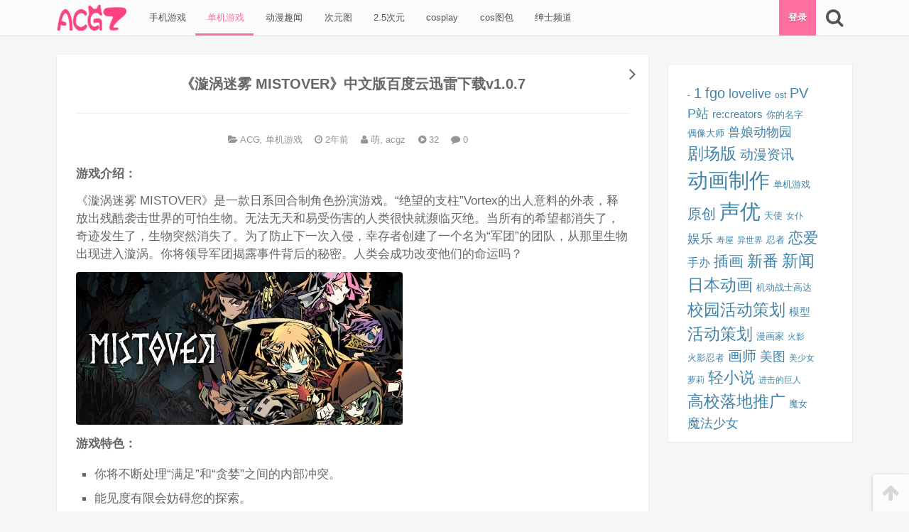

--- FILE ---
content_type: text/html; charset=UTF-8
request_url: https://www.mhecy.com/acg/1093.html
body_size: 11639
content:
<!DOCTYPE html>
<html lang="zh-Hans">
<head>
<meta charset="UTF-8">

<!--[if IE]><meta http-equiv="X-UA-Compatible" content="IE=edge,chrome=1"><meta http-equiv="Cache-Control" content="no-transform"><![endif]-->

<meta name="renderer" content="webkit">

<meta name="viewport" content="width=device-width,initial-scale=1,user-scalable=no">

<link rel="profile" href="http://gmpg.org/xfn/11">

<link rel="pingback" href="https://www.mhecy.com/xmlrpc.php">

<title>《漩涡迷雾 MISTOVER》中文版百度云迅雷下载v1.0.7 &#8211; ACG站</title>
<meta name='robots' content='max-image-preview:large' />
	<style>img:is([sizes="auto" i], [sizes^="auto," i]) { contain-intrinsic-size: 3000px 1500px }</style>
	<meta name="description" content="游戏介绍：
《漩涡迷雾 MISTOVER》是一款日系回合制角色扮演游戏。&ldquo;绝望的支柱&rdquo;Vortex的出人意料的外表，释放出残酷袭击世界的可怕生物。无法无天和易受伤害的人类很快就濒临灭绝。当所有的希望都消失了，奇迹发"><link rel='dns-prefetch' href='//www.mhecy.com' />
<link rel='dns-prefetch' href='//cdn.bootcss.com' />
<link rel="alternate" type="application/rss+xml" title="ACG站 &raquo; Feed" href="https://www.mhecy.com/feed" />
<link rel="alternate" type="application/rss+xml" title="ACG站 &raquo; 评论 Feed" href="https://www.mhecy.com/comments/feed" />
<link rel="alternate" type="application/rss+xml" title="ACG站 &raquo; 《漩涡迷雾 MISTOVER》中文版百度云迅雷下载v1.0.7 评论 Feed" href="https://www.mhecy.com/acg/1093.html/feed" />
<link rel='stylesheet' id='wp-block-library-css' href='https://www.mhecy.com/wp-includes/css/dist/block-library/style.min.css?ver=6.8.3' type='text/css' media='all' />
<style id='classic-theme-styles-inline-css' type='text/css'>
/*! This file is auto-generated */
.wp-block-button__link{color:#fff;background-color:#32373c;border-radius:9999px;box-shadow:none;text-decoration:none;padding:calc(.667em + 2px) calc(1.333em + 2px);font-size:1.125em}.wp-block-file__button{background:#32373c;color:#fff;text-decoration:none}
</style>
<style id='global-styles-inline-css' type='text/css'>
:root{--wp--preset--aspect-ratio--square: 1;--wp--preset--aspect-ratio--4-3: 4/3;--wp--preset--aspect-ratio--3-4: 3/4;--wp--preset--aspect-ratio--3-2: 3/2;--wp--preset--aspect-ratio--2-3: 2/3;--wp--preset--aspect-ratio--16-9: 16/9;--wp--preset--aspect-ratio--9-16: 9/16;--wp--preset--color--black: #000000;--wp--preset--color--cyan-bluish-gray: #abb8c3;--wp--preset--color--white: #ffffff;--wp--preset--color--pale-pink: #f78da7;--wp--preset--color--vivid-red: #cf2e2e;--wp--preset--color--luminous-vivid-orange: #ff6900;--wp--preset--color--luminous-vivid-amber: #fcb900;--wp--preset--color--light-green-cyan: #7bdcb5;--wp--preset--color--vivid-green-cyan: #00d084;--wp--preset--color--pale-cyan-blue: #8ed1fc;--wp--preset--color--vivid-cyan-blue: #0693e3;--wp--preset--color--vivid-purple: #9b51e0;--wp--preset--gradient--vivid-cyan-blue-to-vivid-purple: linear-gradient(135deg,rgba(6,147,227,1) 0%,rgb(155,81,224) 100%);--wp--preset--gradient--light-green-cyan-to-vivid-green-cyan: linear-gradient(135deg,rgb(122,220,180) 0%,rgb(0,208,130) 100%);--wp--preset--gradient--luminous-vivid-amber-to-luminous-vivid-orange: linear-gradient(135deg,rgba(252,185,0,1) 0%,rgba(255,105,0,1) 100%);--wp--preset--gradient--luminous-vivid-orange-to-vivid-red: linear-gradient(135deg,rgba(255,105,0,1) 0%,rgb(207,46,46) 100%);--wp--preset--gradient--very-light-gray-to-cyan-bluish-gray: linear-gradient(135deg,rgb(238,238,238) 0%,rgb(169,184,195) 100%);--wp--preset--gradient--cool-to-warm-spectrum: linear-gradient(135deg,rgb(74,234,220) 0%,rgb(151,120,209) 20%,rgb(207,42,186) 40%,rgb(238,44,130) 60%,rgb(251,105,98) 80%,rgb(254,248,76) 100%);--wp--preset--gradient--blush-light-purple: linear-gradient(135deg,rgb(255,206,236) 0%,rgb(152,150,240) 100%);--wp--preset--gradient--blush-bordeaux: linear-gradient(135deg,rgb(254,205,165) 0%,rgb(254,45,45) 50%,rgb(107,0,62) 100%);--wp--preset--gradient--luminous-dusk: linear-gradient(135deg,rgb(255,203,112) 0%,rgb(199,81,192) 50%,rgb(65,88,208) 100%);--wp--preset--gradient--pale-ocean: linear-gradient(135deg,rgb(255,245,203) 0%,rgb(182,227,212) 50%,rgb(51,167,181) 100%);--wp--preset--gradient--electric-grass: linear-gradient(135deg,rgb(202,248,128) 0%,rgb(113,206,126) 100%);--wp--preset--gradient--midnight: linear-gradient(135deg,rgb(2,3,129) 0%,rgb(40,116,252) 100%);--wp--preset--font-size--small: 13px;--wp--preset--font-size--medium: 20px;--wp--preset--font-size--large: 36px;--wp--preset--font-size--x-large: 42px;--wp--preset--spacing--20: 0.44rem;--wp--preset--spacing--30: 0.67rem;--wp--preset--spacing--40: 1rem;--wp--preset--spacing--50: 1.5rem;--wp--preset--spacing--60: 2.25rem;--wp--preset--spacing--70: 3.38rem;--wp--preset--spacing--80: 5.06rem;--wp--preset--shadow--natural: 6px 6px 9px rgba(0, 0, 0, 0.2);--wp--preset--shadow--deep: 12px 12px 50px rgba(0, 0, 0, 0.4);--wp--preset--shadow--sharp: 6px 6px 0px rgba(0, 0, 0, 0.2);--wp--preset--shadow--outlined: 6px 6px 0px -3px rgba(255, 255, 255, 1), 6px 6px rgba(0, 0, 0, 1);--wp--preset--shadow--crisp: 6px 6px 0px rgba(0, 0, 0, 1);}:where(.is-layout-flex){gap: 0.5em;}:where(.is-layout-grid){gap: 0.5em;}body .is-layout-flex{display: flex;}.is-layout-flex{flex-wrap: wrap;align-items: center;}.is-layout-flex > :is(*, div){margin: 0;}body .is-layout-grid{display: grid;}.is-layout-grid > :is(*, div){margin: 0;}:where(.wp-block-columns.is-layout-flex){gap: 2em;}:where(.wp-block-columns.is-layout-grid){gap: 2em;}:where(.wp-block-post-template.is-layout-flex){gap: 1.25em;}:where(.wp-block-post-template.is-layout-grid){gap: 1.25em;}.has-black-color{color: var(--wp--preset--color--black) !important;}.has-cyan-bluish-gray-color{color: var(--wp--preset--color--cyan-bluish-gray) !important;}.has-white-color{color: var(--wp--preset--color--white) !important;}.has-pale-pink-color{color: var(--wp--preset--color--pale-pink) !important;}.has-vivid-red-color{color: var(--wp--preset--color--vivid-red) !important;}.has-luminous-vivid-orange-color{color: var(--wp--preset--color--luminous-vivid-orange) !important;}.has-luminous-vivid-amber-color{color: var(--wp--preset--color--luminous-vivid-amber) !important;}.has-light-green-cyan-color{color: var(--wp--preset--color--light-green-cyan) !important;}.has-vivid-green-cyan-color{color: var(--wp--preset--color--vivid-green-cyan) !important;}.has-pale-cyan-blue-color{color: var(--wp--preset--color--pale-cyan-blue) !important;}.has-vivid-cyan-blue-color{color: var(--wp--preset--color--vivid-cyan-blue) !important;}.has-vivid-purple-color{color: var(--wp--preset--color--vivid-purple) !important;}.has-black-background-color{background-color: var(--wp--preset--color--black) !important;}.has-cyan-bluish-gray-background-color{background-color: var(--wp--preset--color--cyan-bluish-gray) !important;}.has-white-background-color{background-color: var(--wp--preset--color--white) !important;}.has-pale-pink-background-color{background-color: var(--wp--preset--color--pale-pink) !important;}.has-vivid-red-background-color{background-color: var(--wp--preset--color--vivid-red) !important;}.has-luminous-vivid-orange-background-color{background-color: var(--wp--preset--color--luminous-vivid-orange) !important;}.has-luminous-vivid-amber-background-color{background-color: var(--wp--preset--color--luminous-vivid-amber) !important;}.has-light-green-cyan-background-color{background-color: var(--wp--preset--color--light-green-cyan) !important;}.has-vivid-green-cyan-background-color{background-color: var(--wp--preset--color--vivid-green-cyan) !important;}.has-pale-cyan-blue-background-color{background-color: var(--wp--preset--color--pale-cyan-blue) !important;}.has-vivid-cyan-blue-background-color{background-color: var(--wp--preset--color--vivid-cyan-blue) !important;}.has-vivid-purple-background-color{background-color: var(--wp--preset--color--vivid-purple) !important;}.has-black-border-color{border-color: var(--wp--preset--color--black) !important;}.has-cyan-bluish-gray-border-color{border-color: var(--wp--preset--color--cyan-bluish-gray) !important;}.has-white-border-color{border-color: var(--wp--preset--color--white) !important;}.has-pale-pink-border-color{border-color: var(--wp--preset--color--pale-pink) !important;}.has-vivid-red-border-color{border-color: var(--wp--preset--color--vivid-red) !important;}.has-luminous-vivid-orange-border-color{border-color: var(--wp--preset--color--luminous-vivid-orange) !important;}.has-luminous-vivid-amber-border-color{border-color: var(--wp--preset--color--luminous-vivid-amber) !important;}.has-light-green-cyan-border-color{border-color: var(--wp--preset--color--light-green-cyan) !important;}.has-vivid-green-cyan-border-color{border-color: var(--wp--preset--color--vivid-green-cyan) !important;}.has-pale-cyan-blue-border-color{border-color: var(--wp--preset--color--pale-cyan-blue) !important;}.has-vivid-cyan-blue-border-color{border-color: var(--wp--preset--color--vivid-cyan-blue) !important;}.has-vivid-purple-border-color{border-color: var(--wp--preset--color--vivid-purple) !important;}.has-vivid-cyan-blue-to-vivid-purple-gradient-background{background: var(--wp--preset--gradient--vivid-cyan-blue-to-vivid-purple) !important;}.has-light-green-cyan-to-vivid-green-cyan-gradient-background{background: var(--wp--preset--gradient--light-green-cyan-to-vivid-green-cyan) !important;}.has-luminous-vivid-amber-to-luminous-vivid-orange-gradient-background{background: var(--wp--preset--gradient--luminous-vivid-amber-to-luminous-vivid-orange) !important;}.has-luminous-vivid-orange-to-vivid-red-gradient-background{background: var(--wp--preset--gradient--luminous-vivid-orange-to-vivid-red) !important;}.has-very-light-gray-to-cyan-bluish-gray-gradient-background{background: var(--wp--preset--gradient--very-light-gray-to-cyan-bluish-gray) !important;}.has-cool-to-warm-spectrum-gradient-background{background: var(--wp--preset--gradient--cool-to-warm-spectrum) !important;}.has-blush-light-purple-gradient-background{background: var(--wp--preset--gradient--blush-light-purple) !important;}.has-blush-bordeaux-gradient-background{background: var(--wp--preset--gradient--blush-bordeaux) !important;}.has-luminous-dusk-gradient-background{background: var(--wp--preset--gradient--luminous-dusk) !important;}.has-pale-ocean-gradient-background{background: var(--wp--preset--gradient--pale-ocean) !important;}.has-electric-grass-gradient-background{background: var(--wp--preset--gradient--electric-grass) !important;}.has-midnight-gradient-background{background: var(--wp--preset--gradient--midnight) !important;}.has-small-font-size{font-size: var(--wp--preset--font-size--small) !important;}.has-medium-font-size{font-size: var(--wp--preset--font-size--medium) !important;}.has-large-font-size{font-size: var(--wp--preset--font-size--large) !important;}.has-x-large-font-size{font-size: var(--wp--preset--font-size--x-large) !important;}
:where(.wp-block-post-template.is-layout-flex){gap: 1.25em;}:where(.wp-block-post-template.is-layout-grid){gap: 1.25em;}
:where(.wp-block-columns.is-layout-flex){gap: 2em;}:where(.wp-block-columns.is-layout-grid){gap: 2em;}
:root :where(.wp-block-pullquote){font-size: 1.5em;line-height: 1.6;}
</style>
<link rel='stylesheet' id='awesome-css' href='https://cdn.bootcss.com/font-awesome/4.5.0/css/font-awesome.min.css' type='text/css' media='all' />
<link rel='stylesheet' id='frontend-css' href='https://www.mhecy.com/wp-content/themes/mx/assets/css/frontend-default.css?ver=1481443428' type='text/css' media='all' />
<link rel="https://api.w.org/" href="https://www.mhecy.com/wp-json/" /><link rel="alternate" title="JSON" type="application/json" href="https://www.mhecy.com/wp-json/wp/v2/posts/1093" /><link rel="EditURI" type="application/rsd+xml" title="RSD" href="https://www.mhecy.com/xmlrpc.php?rsd" />
<link rel="canonical" href="https://www.mhecy.com/acg/1093.html" />
<link rel='shortlink' href='https://www.mhecy.com/?p=1093' />
<link rel="alternate" title="oEmbed (JSON)" type="application/json+oembed" href="https://www.mhecy.com/wp-json/oembed/1.0/embed?url=https%3A%2F%2Fwww.mhecy.com%2Facg%2F1093.html" />
<link rel="alternate" title="oEmbed (XML)" type="text/xml+oembed" href="https://www.mhecy.com/wp-json/oembed/1.0/embed?url=https%3A%2F%2Fwww.mhecy.com%2Facg%2F1093.html&#038;format=xml" />
		<meta name="theme-color" content="#ff4081">
				<style id="custom-background-css">
		body.custom-background{background-color: #eeeeee;}
		</style>
		</head>

<body class="wp-singular post-template-default single single-post postid-1093 single-format-standard wp-theme-mx singular">




<div class="nav-main top">

	<div class="g">

		<!-- menu icon -->

		
		

		
		<a class="logo" href="https://www.mhecy.com" title="ACG站 - P站美图_动漫小站_acg动漫网_动漫资源_动漫新闻_cosplay_2.5次元">

			<img src="https://www.mhecy.com/wp-content/themes/mx/addons/custom-header/assets/images/logo.png?v=1481443428" alt="ACG站" width="100" height="40">

			
				<h1 hidden>ACG站</h1>

				<span hidden>P站美图_动漫小站_acg动漫网_动漫资源_动漫新闻_cosplay_2.5次元</span>

			
		</a>

		


		

		<nav class="menu-header"><ul id="menu-header" class="menu"><li id="menu-item-256" class="menu-item menu-item-type-taxonomy menu-item-object-category menu-item-256"><a href="https://www.mhecy.com/category/acg/shou-ji-you-xi">&nbsp;手机游戏</a></li><li id="menu-item-257" class="menu-item menu-item-type-taxonomy menu-item-object-category current-post-ancestor current-menu-parent current-post-parent menu-item-257"><a href="https://www.mhecy.com/category/dan-ji-you-xi">&nbsp;单机游戏</a></li><li id="menu-item-6922" class="menu-item menu-item-type-taxonomy menu-item-object-category menu-item-6922"><a href="https://www.mhecy.com/category/acg_news">&nbsp;动漫趣闻</a></li><li id="menu-item-6923" class="menu-item menu-item-type-taxonomy menu-item-object-category menu-item-6923"><a href="https://www.mhecy.com/category/cyt">&nbsp;次元图</a></li><li id="menu-item-7732" class="menu-item menu-item-type-taxonomy menu-item-object-category menu-item-7732"><a href="https://www.mhecy.com/category/2-5_ciyuan">&nbsp;2.5次元</a></li><li id="menu-item-7733" class="menu-item menu-item-type-taxonomy menu-item-object-category menu-item-7733"><a href="https://www.mhecy.com/category/cosplay">&nbsp;cosplay</a></li><li id="menu-item-7734" class="menu-item menu-item-type-taxonomy menu-item-object-category menu-item-7734"><a href="https://www.mhecy.com/category/coser">&nbsp;cos图包</a></li><li id="menu-item-7735" class="menu-item menu-item-type-taxonomy menu-item-object-category menu-item-7735"><a href="https://www.mhecy.com/category/shenshi">&nbsp;绅士频道</a></li></ul></nav>
		

		<div class="tools">

			<!-- account btn -->

			
				<a class="tool-login tool mx-account-btn" href="https://www.mhecy.com/sign?redirect=%2F%2Fwww.mhecy.com%2Facg%2F1093.html">

					登录
				</a>

			
			

			<!-- search btn -->

			<a 

				href="javascript:;" 

				class="tool search fa fa-search fa-2x" 

				data-toggle-target="#fm-search" 

				data-focus-target="#fm-search-s" 

				data-icon-active="fa-arrow-down" 

				data-icon-original="fa-search" 

				title="搜索" 

			></a>

		</div><!-- .tools -->



	 	<form 

	 		id="fm-search" 

	 		action="https://www.mhecy.com" 

	 		data-focus-target="#fm-search-s" 

	 	>

			<input id="fm-search-s" name="s" class="form-control" placeholder="请输入搜索关键词" value="" type="search" required>

	    </form>

	    

	</div><!--  /.g -->

</div><!-- .nav-main -->

<div class="nav-main-placeholder"></div>



<div class="g">
	<div class="row">
						<div id="main" class="main g-desktop-3-4">
					


		<article id="post-1093" class=" singular-post panel post-1093 post type-post status-publish format-standard hentry category-acg category-dan-ji-you-xi">



			<h2 class="entry-title">《漩涡迷雾 MISTOVER》中文版百度云迅雷下载v1.0.7</h2>



			<header class="entry-header">



				<!-- category -->



				


					<span class="entry-meta post-category" title="分类">



						<i class="fa fa-folder-open"></i>



						<a href="https://www.mhecy.com/category/acg" rel="category tag">ACG</a><i class="split">, </i> <a href="https://www.mhecy.com/category/dan-ji-you-xi" rel="category tag">单机游戏</a>


					</span>



				


				



				<!-- time -->



				


		<!-- time -->



		


		<time class="entry-meta post-time" datetime="2023-01-06 11:30:03" title="2023年01月06日">



			


				<i class="fa fa-clock-o"></i> 



			


			2年前


		</time>



		


				



				<!-- author link -->



				<a class="entry-meta post-author" href="https://www.mhecy.com/author/100002" title="查看 萌, acgz 目录下的所有文章">



					<i class="fa fa-user"></i> 



					萌, acgz


				</a>



				



				<!-- views -->



				


					<span class="entry-meta post-views" title="查看数">



						<i class="fa fa-play-circle"></i>



						<span class="number" id="post-views-number-1093">-</span>



					</span>



				


				


				<a href="#comments" class="entry-meta quick-comment comment-count" data-post-id="1093">



					<i class="fa fa-comment"></i>



					<span class="comment-count-number">0</span>



				</a>



				


				



				



			</header>



			<div class="entry-body">



				


				<!-- entry-excerpt -->



				


				<!-- post-content -->



				<div class="entry-content content-reset">



					<p><span><strong>游戏介绍：</strong></span></p>
<p>《漩涡迷雾 MISTOVER》是一款日系回合制角色扮演游戏。“绝望的支柱”Vortex的出人意料的外表，释放出残酷袭击世界的可怕生物。无法无天和易受伤害的人类很快就濒临灭绝。当所有的希望都消失了，奇迹发生了，生物突然消失了。为了防止下一次入侵，幸存者创建了一个名为“军团”的团队，从那里生物出现进入漩涡。你将领导军团揭露事件背后的秘密。人类会成功改变他们的命运吗？</p>
<p><img decoding="async" src="http://ecy.dilidili.win/data/images/2022-08-10/2532b56e611ac1ca8f5acc4af6077d5e.jpg" alt="ia_500000010.jpg" border="0" title="《漩涡迷雾 MISTOVER》中文版百度云迅雷下载v1.0.7"></p>
<p><span><strong>游戏特色：</strong></span></p>
<ul>
<li>你将不断处理“满足”和“贪婪”之间的内部冲突。</li>
<li>能见度有限会妨碍您的探索。</li>
<li>利用技能并创造有效的阵型以取得胜利。</li>
<li>别忘了，即使你最好的船员也只有一次生命。</li>
<li>升级装备不是获胜的唯一途径。</li>
<li>包含5个不同地区的40小时探险。</li>
<li>基于回合制的RPG扭曲……它可以根据你的动作改变。</li>
<li>地图总是在变化……为了生存，要采取不同的策略。</li>
<li>通过与8个不同的军团类别相结合并制定战略，建立一支无敌的军团。</li>
<li>学习新技能并升级设备以增强Corps Crew成员。</li>
<li>雾影响了游戏中发生的一切。</li>
</ul>
<p><span><strong>最低配置:</strong></span><br />
操作系统: Windows XP<br />
内存: 2 GB RAM<br />
显卡: Open GL 3.2+ Compliant<br />
存储空间: 需要 2 GB 可用空间<br /><span><strong>推荐配置:</strong></span><br />
操作系统: Windows 7+<br />
内存: 4 GB RAM<br />
显卡: Open GL 3.2+ Compliant<br />
存储空间: 需要 2 GB 可用空间<br /><span><strong>游戏视频：</strong></span></p>
<p><span><strong></strong></span></p>
<p><span><strong>游戏截图：</strong></span></p>
<p><img decoding="async" src="http://ecy.dilidili.win/data/images/2022-08-10/4f20476f0c970abbc02b840b51057050.jpg" alt="ia_500000015.jpg" border="0" title="《漩涡迷雾 MISTOVER》中文版百度云迅雷下载v1.0.7"><br /><img decoding="async" src="http://ecy.dilidili.win/data/images/2022-08-10/e72d73c1dbc4546d62dbdf4e77f429aa.jpg" alt="ia_500000016.jpg" border="0" title="《漩涡迷雾 MISTOVER》中文版百度云迅雷下载v1.0.7"><br /><img decoding="async" src="http://ecy.dilidili.win/data/images/2022-08-10/695bd4374eb52efb4f08fe5360f13b42.jpg" alt="ia_500001538.jpg" border="0" title="《漩涡迷雾 MISTOVER》中文版百度云迅雷下载v1.0.7"><br /><img decoding="async" src="http://ecy.dilidili.win/data/images/2022-08-10/9984e3a29ff065abf3fe6d8dc1581f84.jpg" alt="ia_500001539.jpg" border="0" title="《漩涡迷雾 MISTOVER》中文版百度云迅雷下载v1.0.7"><br /><img decoding="async" src="http://ecy.dilidili.win/data/images/2022-08-10/20ec95ec0352cf7b8133a5e93040c164.jpg" alt="ia_500001540.jpg" border="0" title="《漩涡迷雾 MISTOVER》中文版百度云迅雷下载v1.0.7"></p>
<p><span><strong>说明：winRAR解压，安装游戏记得全英文路径，关杀毒软件哦。</strong></span><br />
steam：https://store.steampowered.com/app/909510/MISTOVER/</p>
<p>更新已发布2月10日周一[Patch Notes_1.0.7] Updates<br />
资源来自于网络，版权属于作者，仅供交流学习，如喜欢，请支持正版。</p>



				</div>







				






				<!-- entry-circle -->



				<div class="entry-circle">



							<div class="meta meta-post-point">
			<a 
				href="javascript:;" 
				class="post-point-btn" 
				title="打赏 3 个喵爪" 
				data-post-id="1093" 
				data-points="3" 
			>
				<div id="post-point-number-1093" class="number">0</div>
				<div class="tx">打赏</div>
			</a>
							<div class="box">
					<a 
							href="javascript:;" 
							class="post-point-btn " 
							title="打赏 1 个喵爪" 
							data-post-id="1093" 
							data-points="1" 
						>1</a><a 
							href="javascript:;" 
							class="post-point-btn active" 
							title="打赏 3 个喵爪" 
							data-post-id="1093" 
							data-points="3" 
						>3</a><a 
							href="javascript:;" 
							class="post-point-btn " 
							title="打赏 5 个喵爪" 
							data-post-id="1093" 
							data-points="5" 
						>5</a>				</div>
					</div>
				<a class="meta meta-post-storage" href="https://www.mhecy.com/storage-download?code=MTA5MWlkNjdubDczUXUxeVo5ODVCeG9OdW5MRkc0MnFOaTFESGY2ZWdCVnBzY1RWUnR5MFkwdUxVSGhl" target="_blank" title="下载">
			<div id="post-storage-number-1093" class="number">
				11			</div>
			<div class="tx">下载</div>
		</a>
		


					<a class="meta meta-post-comments" href="#respond" id="post-comments-btn" title="评论">



						<div id="post-comments-number-1093" class="number">



							0


						</div>



						<div class="tx">吐槽</div>



					</a>



				</div>



				



				<!-- theme_custom_post_source -->



				


					<ul class="entry-source">



						


					</ul>



					


					



				<!-- post-footer -->



				<footer class="entry-footer">



					


					






					


				</footer>



			</div><!-- .entry-body -->



			



		</article>



							
					<nav class="adjacent-posts has-prev has-next row"><div class="g-desktop-1-2"><a href="https://www.mhecy.com/acg/1094.html#post-1094" class="left next-post" title="《雅皮士疯子 Yuppie Psycho》中文版百度云迅雷下载v1.2.11"><img class="thumbnail" src="[data-uri]" data-src="http://ecy.dilidili.win/data/images/2022-08-10/605dea673b083e825cafffea42560471.jpg" alt="《雅皮士疯子 Yuppie Psycho》中文版百度云迅雷下载v1.2.11" width="320" height="180"><h2 class="title"><i class="fa fa-arrow-circle-left"></i> 上一篇：《雅皮士疯子 Yuppie Psycho》中文版百度云迅雷下载v1.2.11</h2></a></div><div class="g-desktop-1-2"><a href="https://www.mhecy.com/acg/1092.html#post-1092" class="right prev-post" title="《死亡细胞 Dead Cells》中文版百度云迅雷下载整合The Bad Seed DLC"><img class="thumbnail" src="[data-uri]" data-src="http://ecy.dilidili.win/data/images/2022-08-10/1f6e5b54847c5e28a5ac343225ca8042.jpg" alt="《死亡细胞 Dead Cells》中文版百度云迅雷下载整合The Bad Seed DLC" width="320" height="180"><h2 class="title"><i class="fa fa-arrow-circle-right"></i> 下一篇：《死亡细胞 Dead Cells》中文版百度云迅雷下载整合The Bad Seed DLC</h2></a></div></nav>					
										


		



		<div class="related-posts panel">



			<div class="heading">



				<h3 class="title">



					<i class="fa fa-heart-o"></i> 或许您会喜欢


				</h3>



			</div>



			<div class="body">



				


					<div class="row">



						


		<article class="  card xs ">



			<a 



			class="card-bg" 



			href="https://www.mhecy.com/acg/1258.html" 



			title="《Weakless》中文版百度云迅雷下载" 



			target="_blank" 



			>



				<div class="thumbnail-container">



					


						<img class="thumbnail" src="[data-uri]" data-src="http://ecy.dilidili.win/data/images/2022-08-10/4f694cf44f6bf46a3f1145baf0b3587f.jpg" alt="《Weakless》中文版百度云迅雷下载" width="320" height="180" >



					


				</div>



				<h3 class="title">《Weakless》中文版百度云迅雷下载</h3>



			</a>



		</article>



		


		<article class="  card xs ">



			<a 



			class="card-bg" 



			href="https://www.mhecy.com/acg/3719.html" 



			title="《次宇宙 Subverse》中文汉化版百度云迅雷下载1.2" 



			target="_blank" 



			>



				<div class="thumbnail-container">



					


						<img class="thumbnail" src="[data-uri]" data-src="http://ecy.dilidili.win/data/images/2022-08-10/49a55921f267fb153efe53426787f2ab.png" alt="《次宇宙 Subverse》中文汉化版百度云迅雷下载1.2" width="320" height="180" >



					


				</div>



				<h3 class="title">《次宇宙 Subverse》中文汉化版百度云迅雷下载1.2</h3>



			</a>



		</article>



		


		<article class="  card xs ">



			<a 



			class="card-bg" 



			href="https://www.mhecy.com/acg/4870.html" 



			title="【怪物猎人：世界】 MHW steam版 存档ID转换工具" 



			target="_blank" 



			>



				<div class="thumbnail-container">



					


						<img class="thumbnail" src="[data-uri]" data-src="https://iacg.cc/wp-content/uploads/2019/10/ewdzn3kukel.jpg" alt="【怪物猎人：世界】 MHW steam版 存档ID转换工具" width="320" height="180" >



					


				</div>



				<h3 class="title">【怪物猎人：世界】 MHW steam版 存档ID转换工具</h3>



			</a>



		</article>



		


		<article class="  card xs ">



			<a 



			class="card-bg" 



			href="https://www.mhecy.com/acg/374.html" 



			title="《行星控制：起源 Star Control: Origins》中文版百度云迅雷下载v1.40.67223.0" 



			target="_blank" 



			>



				<div class="thumbnail-container">



					


						<img class="thumbnail" src="[data-uri]" data-src="http://ecy.dilidili.win/data/images/2022-08-09/eb437ad116a8da303e1ebbba8e2736bc.jpg" alt="《行星控制：起源 Star Control: Origins》中文版百度云迅雷下载v1.40.67223.0" width="320" height="180" >



					


				</div>



				<h3 class="title">《行星控制：起源 Star Control: Origins》中文版百度云迅雷下载v1.40.67223.0</h3>



			</a>



		</article>



		


		<article class="  card xs ">



			<a 



			class="card-bg" 



			href="https://www.mhecy.com/acg/6492.html" 



			title="【安卓】女装妹妹从没少过麻烦 v1.2.2" 



			target="_blank" 



			>



				<div class="thumbnail-container">



					


						<img class="thumbnail" src="[data-uri]" data-src="http://ecy.dilidili.win/data/images/2022-08-14/236a1db922534816e9eadd5d137adadd.jpg" alt="【安卓】女装妹妹从没少过麻烦 v1.2.2" width="320" height="180" >



					


				</div>



				<h3 class="title">【安卓】女装妹妹从没少过麻烦 v1.2.2</h3>



			</a>



		</article>



		


		<article class="  card xs ">



			<a 



			class="card-bg" 



			href="https://www.mhecy.com/acg/4987.html" 



			title="《过气英雄 Has-Been Heroes》中文汉化版" 



			target="_blank" 



			>



				<div class="thumbnail-container">



					


						<img class="thumbnail" src="[data-uri]" data-src="http://ecy.dilidili.win/data/images/2022-08-13/411a84b5c553de91744cb4e1041ae52f.jpg" alt="《过气英雄 Has-Been Heroes》中文汉化版" width="320" height="180" >



					


				</div>



				<h3 class="title">《过气英雄 Has-Been Heroes》中文汉化版</h3>



			</a>



		</article>



		


		<article class="  card xs ">



			<a 



			class="card-bg" 



			href="https://www.mhecy.com/acg/3426.html" 



			title="《阿泰诺之刃2 AeternoBlade II》中文版百度云迅雷下载r17192" 



			target="_blank" 



			>



				<div class="thumbnail-container">



					


						<img class="thumbnail" src="[data-uri]" data-src="http://ecy.dilidili.win/data/images/2022-08-10/21cdf4eb1089337dcf8bb003ce9d55c2.jpg" alt="《阿泰诺之刃2 AeternoBlade II》中文版百度云迅雷下载r17192" width="320" height="180" >



					


				</div>



				<h3 class="title">《阿泰诺之刃2 AeternoBlade II》中文版百度云迅雷下载r17192</h3>



			</a>



		</article>



		


		<article class="  card xs ">



			<a 



			class="card-bg" 



			href="https://www.mhecy.com/acg/1906.html" 



			title="《伟大时代：中世纪 Grand Ages: Medieval》中文版百度云迅雷下载v1.1.2" 



			target="_blank" 



			>



				<div class="thumbnail-container">



					


						<img class="thumbnail" src="[data-uri]" data-src="http://ecy.dilidili.win/data/images/2022-08-10/6a421b9fee22f5a88517366708ba05da.jpg" alt="《伟大时代：中世纪 Grand Ages: Medieval》中文版百度云迅雷下载v1.1.2" width="320" height="180" >



					


				</div>



				<h3 class="title">《伟大时代：中世纪 Grand Ages: Medieval》中文版百度云迅雷下载v1.1.2</h3>



			</a>



		</article>



		


					</div>



				


			</div>



		</div>



											</div>
				<div id="sidebar-container" class="g-desktop-1-4">
<div id="sidebar" class="widget-area" role="complementary">
<aside id="block-25"><div class="widget widget_block widget_tag_cloud"><p class="wp-block-tag-cloud"><a href="https://www.mhecy.com/tag/559" class="tag-cloud-link tag-link-559 tag-link-position-1" style="font-size: 8pt;" aria-label="- (7 项)">-</a><a href="https://www.mhecy.com/tag/1" class="tag-cloud-link tag-link-556 tag-link-position-2" style="font-size: 14.89552238806pt;" aria-label="1 (16 项)">1</a><a href="https://www.mhecy.com/tag/fgo" class="tag-cloud-link tag-link-3385 tag-link-position-3" style="font-size: 14.89552238806pt;" aria-label="fgo (16 项)">fgo</a><a href="https://www.mhecy.com/tag/lovelive" class="tag-cloud-link tag-link-3335 tag-link-position-4" style="font-size: 13.850746268657pt;" aria-label="lovelive (14 项)">lovelive</a><a href="https://www.mhecy.com/tag/ost" class="tag-cloud-link tag-link-3379 tag-link-position-5" style="font-size: 9.044776119403pt;" aria-label="ost (8 项)">ost</a><a href="https://www.mhecy.com/tag/pv" class="tag-cloud-link tag-link-3212 tag-link-position-6" style="font-size: 14.89552238806pt;" aria-label="PV (16 项)">PV</a><a href="https://www.mhecy.com/tag/p%e7%ab%99" class="tag-cloud-link tag-link-3181 tag-link-position-7" style="font-size: 13.850746268657pt;" aria-label="P站 (14 项)">P站</a><a href="https://www.mhecy.com/tag/recreators" class="tag-cloud-link tag-link-3536 tag-link-position-8" style="font-size: 10.925373134328pt;" aria-label="re:creators (10 项)">re:creators</a><a href="https://www.mhecy.com/tag/%e4%bd%a0%e7%9a%84%e5%90%8d%e5%ad%97" class="tag-cloud-link tag-link-3341 tag-link-position-9" style="font-size: 10.089552238806pt;" aria-label="你的名字 (9 项)">你的名字</a><a href="https://www.mhecy.com/tag/%e5%81%b6%e5%83%8f%e5%a4%a7%e5%b8%88" class="tag-cloud-link tag-link-3401 tag-link-position-10" style="font-size: 10.089552238806pt;" aria-label="偶像大师 (9 项)">偶像大师</a><a href="https://www.mhecy.com/tag/%e5%85%bd%e5%a8%98%e5%8a%a8%e7%89%a9%e5%9b%ad" class="tag-cloud-link tag-link-3398 tag-link-position-11" style="font-size: 13.223880597015pt;" aria-label="兽娘动物园 (13 项)">兽娘动物园</a><a href="https://www.mhecy.com/tag/%e5%89%a7%e5%9c%ba%e7%89%88" class="tag-cloud-link tag-link-3299 tag-link-position-12" style="font-size: 17.194029850746pt;" aria-label="剧场版 (21 项)">剧场版</a><a href="https://www.mhecy.com/tag/%e5%8a%a8%e6%bc%ab%e8%b5%84%e8%ae%af" class="tag-cloud-link tag-link-3196 tag-link-position-13" style="font-size: 14.268656716418pt;" aria-label="动漫资讯 (15 项)">动漫资讯</a><a href="https://www.mhecy.com/tag/%e5%8a%a8%e7%94%bb%e5%88%b6%e4%bd%9c" class="tag-cloud-link tag-link-3295 tag-link-position-14" style="font-size: 21.791044776119pt;" aria-label="动画制作 (35 项)">动画制作</a><a href="https://www.mhecy.com/tag/dan-ji-you-xi" class="tag-cloud-link tag-link-7 tag-link-position-15" style="font-size: 10.089552238806pt;" aria-label="单机游戏 (9 项)">单机游戏</a><a href="https://www.mhecy.com/tag/%e5%8e%9f%e5%88%9b" class="tag-cloud-link tag-link-3223 tag-link-position-16" style="font-size: 14.89552238806pt;" aria-label="原创 (16 项)">原创</a><a href="https://www.mhecy.com/tag/%e5%a3%b0%e4%bc%98" class="tag-cloud-link tag-link-3252 tag-link-position-17" style="font-size: 22pt;" aria-label="声优 (36 项)">声优</a><a href="https://www.mhecy.com/tag/tian-shi" class="tag-cloud-link tag-link-1304 tag-link-position-18" style="font-size: 10.089552238806pt;" aria-label="天使 (9 项)">天使</a><a href="https://www.mhecy.com/tag/%e5%a5%b3%e4%bb%86" class="tag-cloud-link tag-link-3371 tag-link-position-19" style="font-size: 9.044776119403pt;" aria-label="女仆 (8 项)">女仆</a><a href="https://www.mhecy.com/tag/%e5%a8%b1%e4%b9%90" class="tag-cloud-link tag-link-3387 tag-link-position-20" style="font-size: 13.223880597015pt;" aria-label="娱乐 (13 项)">娱乐</a><a href="https://www.mhecy.com/tag/%e5%af%bf%e5%b1%8b" class="tag-cloud-link tag-link-3478 tag-link-position-21" style="font-size: 9.044776119403pt;" aria-label="寿屋 (8 项)">寿屋</a><a href="https://www.mhecy.com/tag/%e5%bc%82%e4%b8%96%e7%95%8c" class="tag-cloud-link tag-link-3449 tag-link-position-22" style="font-size: 9.044776119403pt;" aria-label="异世界 (8 项)">异世界</a><a href="https://www.mhecy.com/tag/ren-zhe" class="tag-cloud-link tag-link-490 tag-link-position-23" style="font-size: 10.089552238806pt;" aria-label="忍者 (9 项)">忍者</a><a href="https://www.mhecy.com/tag/lian-ai" class="tag-cloud-link tag-link-779 tag-link-position-24" style="font-size: 15.522388059701pt;" aria-label="恋爱 (17 项)">恋爱</a><a href="https://www.mhecy.com/tag/%e6%89%8b%e5%8a%9e" class="tag-cloud-link tag-link-3265 tag-link-position-25" style="font-size: 11.761194029851pt;" aria-label="手办 (11 项)">手办</a><a href="https://www.mhecy.com/tag/%e6%8f%92%e7%94%bb" class="tag-cloud-link tag-link-3327 tag-link-position-26" style="font-size: 15.522388059701pt;" aria-label="插画 (17 项)">插画</a><a href="https://www.mhecy.com/tag/%e6%96%b0%e7%95%aa" class="tag-cloud-link tag-link-3392 tag-link-position-27" style="font-size: 16.358208955224pt;" aria-label="新番 (19 项)">新番</a><a href="https://www.mhecy.com/tag/%e6%96%b0%e9%97%bb" class="tag-cloud-link tag-link-3197 tag-link-position-28" style="font-size: 17.194029850746pt;" aria-label="新闻 (21 项)">新闻</a><a href="https://www.mhecy.com/tag/%e6%97%a5%e6%9c%ac%e5%8a%a8%e7%94%bb" class="tag-cloud-link tag-link-3374 tag-link-position-29" style="font-size: 17.611940298507pt;" aria-label="日本动画 (22 项)">日本动画</a><a href="https://www.mhecy.com/tag/%e6%9c%ba%e5%8a%a8%e6%88%98%e5%a3%ab%e9%ab%98%e8%be%be" class="tag-cloud-link tag-link-3312 tag-link-position-30" style="font-size: 10.089552238806pt;" aria-label="机动战士高达 (9 项)">机动战士高达</a><a href="https://www.mhecy.com/tag/%e6%a0%a1%e5%9b%ad%e6%b4%bb%e5%8a%a8%e7%ad%96%e5%88%92" class="tag-cloud-link tag-link-3200 tag-link-position-31" style="font-size: 17.194029850746pt;" aria-label="校园活动策划 (21 项)">校园活动策划</a><a href="https://www.mhecy.com/tag/mo-xing" class="tag-cloud-link tag-link-1362 tag-link-position-32" style="font-size: 10.925373134328pt;" aria-label="模型 (10 项)">模型</a><a href="https://www.mhecy.com/tag/%e6%b4%bb%e5%8a%a8%e7%ad%96%e5%88%92" class="tag-cloud-link tag-link-3198 tag-link-position-33" style="font-size: 17.194029850746pt;" aria-label="活动策划 (21 项)">活动策划</a><a href="https://www.mhecy.com/tag/%e6%bc%ab%e7%94%bb%e5%ae%b6" class="tag-cloud-link tag-link-3394 tag-link-position-34" style="font-size: 10.089552238806pt;" aria-label="漫画家 (9 项)">漫画家</a><a href="https://www.mhecy.com/tag/%e7%81%ab%e5%bd%b1" class="tag-cloud-link tag-link-3420 tag-link-position-35" style="font-size: 9.044776119403pt;" aria-label="火影 (8 项)">火影</a><a href="https://www.mhecy.com/tag/%e7%81%ab%e5%bd%b1%e5%bf%8d%e8%80%85" class="tag-cloud-link tag-link-3307 tag-link-position-36" style="font-size: 10.089552238806pt;" aria-label="火影忍者 (9 项)">火影忍者</a><a href="https://www.mhecy.com/tag/%e7%94%bb%e5%b8%88" class="tag-cloud-link tag-link-3337 tag-link-position-37" style="font-size: 14.89552238806pt;" aria-label="画师 (16 项)">画师</a><a href="https://www.mhecy.com/tag/%e7%be%8e%e5%9b%be" class="tag-cloud-link tag-link-3182 tag-link-position-38" style="font-size: 13.850746268657pt;" aria-label="美图 (14 项)">美图</a><a href="https://www.mhecy.com/tag/mei-shao-nv" class="tag-cloud-link tag-link-564 tag-link-position-39" style="font-size: 9.044776119403pt;" aria-label="美少女 (8 项)">美少女</a><a href="https://www.mhecy.com/tag/luo-li" class="tag-cloud-link tag-link-56 tag-link-position-40" style="font-size: 9.044776119403pt;" aria-label="萝莉 (8 项)">萝莉</a><a href="https://www.mhecy.com/tag/%e8%bd%bb%e5%b0%8f%e8%af%b4" class="tag-cloud-link tag-link-3372 tag-link-position-41" style="font-size: 16.358208955224pt;" aria-label="轻小说 (19 项)">轻小说</a><a href="https://www.mhecy.com/tag/%e8%bf%9b%e5%87%bb%e7%9a%84%e5%b7%a8%e4%ba%ba" class="tag-cloud-link tag-link-3300 tag-link-position-42" style="font-size: 9.044776119403pt;" aria-label="进击的巨人 (8 项)">进击的巨人</a><a href="https://www.mhecy.com/tag/%e9%ab%98%e6%a0%a1%e8%90%bd%e5%9c%b0%e6%8e%a8%e5%b9%bf" class="tag-cloud-link tag-link-3199 tag-link-position-43" style="font-size: 17.194029850746pt;" aria-label="高校落地推广 (21 项)">高校落地推广</a><a href="https://www.mhecy.com/tag/mo-nv" class="tag-cloud-link tag-link-726 tag-link-position-44" style="font-size: 10.089552238806pt;" aria-label="魔女 (9 项)">魔女</a><a href="https://www.mhecy.com/tag/%e9%ad%94%e6%b3%95%e5%b0%91%e5%a5%b3" class="tag-cloud-link tag-link-3407 tag-link-position-45" style="font-size: 13.850746268657pt;" aria-label="魔法少女 (14 项)">魔法少女</a></p></div></aside></div><!-- .widget-area -->
</div><!-- #sidebar-container -->				</div><!-- .row -->
</div><!-- .g -->
<footer id="footer">
			
		<div class="g">
			<div class="widget-area row">
				<div class="g-desktop-1-4"><aside id="block-5"><div class="widget widget_block"><div class="wp-block-group"><div class="wp-block-group__inner-container is-layout-flow wp-block-group-is-layout-flow"><h2 class="wp-block-heading">归档</h2><ul class="wp-block-archives-list wp-block-archives"><li><a href='https://www.mhecy.com/date/2024/06'>2024 年 6 月</a></li><li><a href='https://www.mhecy.com/date/2024/05'>2024 年 5 月</a></li><li><a href='https://www.mhecy.com/date/2024/04'>2024 年 4 月</a></li><li><a href='https://www.mhecy.com/date/2024/03'>2024 年 3 月</a></li><li><a href='https://www.mhecy.com/date/2023/12'>2023 年 12 月</a></li><li><a href='https://www.mhecy.com/date/2023/11'>2023 年 11 月</a></li><li><a href='https://www.mhecy.com/date/2023/10'>2023 年 10 月</a></li><li><a href='https://www.mhecy.com/date/2023/09'>2023 年 9 月</a></li><li><a href='https://www.mhecy.com/date/2023/08'>2023 年 8 月</a></li><li><a href='https://www.mhecy.com/date/2023/07'>2023 年 7 月</a></li><li><a href='https://www.mhecy.com/date/2023/06'>2023 年 6 月</a></li><li><a href='https://www.mhecy.com/date/2023/05'>2023 年 5 月</a></li><li><a href='https://www.mhecy.com/date/2023/04'>2023 年 4 月</a></li><li><a href='https://www.mhecy.com/date/2023/03'>2023 年 3 月</a></li><li><a href='https://www.mhecy.com/date/2023/02'>2023 年 2 月</a></li><li><a href='https://www.mhecy.com/date/2023/01'>2023 年 1 月</a></li><li><a href='https://www.mhecy.com/date/2022/12'>2022 年 12 月</a></li></ul></div></div></div></aside></div><div class="g-desktop-1-4"><aside id="block-6"><div class="widget widget_block"><div class="wp-block-group"><div class="wp-block-group__inner-container is-layout-flow wp-block-group-is-layout-flow"><h2 class="wp-block-heading">分类</h2><ul class="wp-block-categories-list wp-block-categories"><li class="cat-item cat-item-2"><a href="https://www.mhecy.com/category/acg">ACG</a></li><li class="cat-item cat-item-1"><a href="https://www.mhecy.com/category/acg_news">动漫趣闻</a></li><li class="cat-item cat-item-3"><a href="https://www.mhecy.com/category/dan-ji-you-xi">单机游戏</a></li><li class="cat-item cat-item-8"><a href="https://www.mhecy.com/category/acg/shou-ji-you-xi">手机游戏</a></li><li class="cat-item cat-item-3138"><a href="https://www.mhecy.com/category/cyt">次元图</a></li></ul></div></div></div></aside></div><div class="g-desktop-1-4"><aside id="block-17"><div class="widget widget_block"><div class="wp-block-group"><div class="wp-block-group__inner-container is-layout-constrained wp-block-group-is-layout-constrained"><h4 class="wp-block-heading">欢迎来到ACG站</h4><pre class="wp-block-verse has-pale-pink-color has-text-color">本站所有内容皆来自网友分享，本站所有内容仅供学习参考使用，不得用于其他目的，如内容有侵犯到您的权益，请立即邮箱联系我们，我们会在24小时内删除。</pre></div></div></div></aside></div><div class="g-desktop-1-4"><aside id="block-18"><div class="widget widget_block"><div class="wp-block-group"><div class="wp-block-group__inner-container is-layout-constrained wp-block-group-is-layout-constrained"></div></div></div></aside></div>			</div>

			<!-- links -->
					</div><!-- .g -->
		<p class="footer-meta copyright">
			© <a href="http://www.acgz.net">ACG站</a> 2023。分享所有关于ACG的趣事。		</p>
		
</footer>
<a href="#" id="back-to-top" class="fa fa-arrow-up fa-2x" title="返回顶部"></a>
		<script>
		window.THEME_CONFIG = {"vars":{"locale":"zh_Hans","iden":"mx","process_url":"https:\/\/www.mhecy.com\/wp-admin\/admin-ajax.php"},"lang":{"M01":"\u52a0\u8f7d\u4e2d\uff0c\u8bf7\u7a0d\u5019\u2026","E01":"\u62b1\u6b49\uff0c\u670d\u52a1\u5668\u6b63\u5fd9\uff0c\u65e0\u6cd5\u54cd\u5e94\u4f60\u7684\u8bf7\u6c42\uff0c\u8bf7\u7a0d\u5019\u91cd\u8bd5\u3002"},"theme_full_width_mode":{"lang":{"M01":"\u5168\u5bbd\u6a21\u5f0f"}},"theme_post_views":1,"custom_post_point":{"process_url":"https:\/\/www.mhecy.com\/wp-admin\/admin-ajax.php?action=custom_post_point&type=incr"}};
		</script>
		<script type="speculationrules">
{"prefetch":[{"source":"document","where":{"and":[{"href_matches":"\/*"},{"not":{"href_matches":["\/wp-*.php","\/wp-admin\/*","\/wp-content\/uploads\/*","\/wp-content\/*","\/wp-content\/plugins\/*","\/wp-content\/themes\/mx\/*","\/*\\?(.+)"]}},{"not":{"selector_matches":"a[rel~=\"nofollow\"]"}},{"not":{"selector_matches":".no-prefetch, .no-prefetch a"}}]},"eagerness":"conservative"}]}
</script>
<script type="text/javascript" src="https://www.mhecy.com/wp-admin/admin-ajax.php?theme_post_views=1093&amp;action=dynamic_request" id="dynamic_request-js"></script>
<script type="text/javascript" src="https://www.mhecy.com/wp-content/themes/mx/assets/js/frontend-entry.js?ver=1481443428" id="frontend-js"></script>
</body></html>

--- FILE ---
content_type: text/css
request_url: https://www.mhecy.com/wp-content/themes/mx/assets/css/frontend-default.css?ver=1481443428
body_size: 15187
content:
.clearfix:before,.g:before,.row:before,.form-group:before,.singular-post .entry-footer:before,.mod>.heading:before,.ss-group:before,.clearfix:after,.g:after,.row:after,.form-group:after,.singular-post .entry-footer:after,.mod>.heading:after,.ss-group:after{content:" ";display:table}.clearfix:after,.g:after,.row:after,.form-group:after,.singular-post .entry-footer:after,.mod>.heading:after,.ss-group:after{clear:both}#ajax-loading-container .ajax-loading,#fm-search,.widget_point_rank .user-list .avatar,.page-pagination{-ms-transition-duration:0.75s;-webkit-transition-duration:0.75s;transition-duration:0.75s}.nav-main .menu>li:hover>.sub-menu,.nav-main .menu>li:active>.sub-menu,.nav-main .sub-menu li:hover>.sub-menu,.tools .tool-me:hover .box,.tools .tool-me.hover .box,.nav-main .sub-menu,.tools .tool-me .box,#ajax-loading-container.show .ajax-loading,#fm-search.on,.form-control{-ms-transition-duration:0.3s;-webkit-transition-duration:0.3s;transition-duration:0.3s}.tooltip:hover:before,.tooltip.hover:before,.tooltip:hover:after,.tooltip.hover:after{-ms-transform:translateX(-50%);-webkit-transform:translateX(-50%);transform:translateX(-50%)}.card.sm .card-meta .meta.author .tx,.card.lg .card-meta .author .tx,.tools .tool-me .box a,.adjacent-posts .title,.widget_point_rank .author{white-space:nowrap;overflow:hidden;text-overflow:ellipsis}#footer .links-container #links-footer li a{color:#959595}#footer .links-container #links-footer li a:hover,#footer .links-container #links-footer li a.hover{color:#ff6fa2}.nav-main,.related-posts{white-space:nowrap}.nav-main .menu>li:hover>.sub-menu,.nav-main .menu>li:active>.sub-menu,.nav-main .sub-menu li:hover>.sub-menu,.tools .tool-me:hover .box,.tools .tool-me.hover .box{opacity:1;visibility:visible}.nav-main .sub-menu,.tools .tool-me .box{opacity:0;visibility:hidden}#ajax-loading-container .ajax-loading{visibility:hidden;-ms-transform:translate3d(0,-100%,0);-webkit-transform:translate3d(0,-100%,0);transform:translate3d(0,-100%,0)}#ajax-loading-container.show .ajax-loading{visibility:visible;-ms-transform:translate3d(0,0,0);-webkit-transform:translate3d(0,0,0);transform:translate3d(0,0,0)}#fm-search.on{opacity:1;visibility:visible;-ms-transform:translate3d(0,0,0);-webkit-transform:translate3d(0,0,0);transform:translate3d(0,0,0)}#fm-search{opacity:0;visibility:hidden;-ms-transform:translate3d(0,-100%,0);-webkit-transform:translate3d(0,-100%,0);transform:translate3d(0,-100%,0)}article,aside,details,figcaption,figure,footer,header,hgroup,nav,section,summary{display:block}audio,canvas,video{display:inline-block}audio:not([controls]){display:none;height:0}[hidden],template{display:none}html{background:#f6f6f6;color:#666;-webkit-text-size-adjust:100%;-ms-text-size-adjust:100%}html,button,input,select,textarea{font-family:"Microsoft Yahei",sans-serif}body{margin:0}a{background:transparent}a:focus{outline:thin dotted}a:hover,a:active{outline:0}h1{font-size:2em;margin:0.67em 0}h2{font-size:1.5em;margin:0.83em 0}h3{font-size:1.17em;margin:1em 0}h4{font-size:1em;margin:1.33em 0}h5{font-size:0.83em;margin:1.67em 0}h6{font-size:0.75em;margin:2.33em 0}abbr[title]{border-bottom:1px dotted}b,strong{font-weight:bold}dfn{font-style:italic}mark{background:#ff0;color:#000}code,kbd,pre,samp{font-family:monospace, serif;font-size:1em}pre{white-space:pre;white-space:pre-wrap;word-wrap:break-word}q{quotes:"\201C" "\201D" "\2018" "\2019"}q:before,q:after{content:'';content:none}small{font-size:80%}sub,sup{font-size:75%;line-height:0;position:relative;vertical-align:baseline}sup{top:-0.5em}sub{bottom:-0.25em}img{border:0}svg:not(:root){overflow:hidden}figure{margin:0}fieldset{border:1px solid #c0c0c0;margin:0 2px;padding:0.35em 0.625em 0.75em}legend{border:0;padding:0;white-space:normal}button,input,select,textarea{font-family:inherit;font-size:100%;margin:0;vertical-align:baseline}button,input{line-height:normal}button,select{text-transform:none}button,html input[type="button"],input[type="reset"],input[type="submit"]{-webkit-appearance:button;cursor:pointer}button[disabled],input[disabled]{cursor:default}button::-moz-focus-inner,input::-moz-focus-inner{border:0;padding:0}textarea{overflow:auto;vertical-align:top}table{border-collapse:collapse;border-spacing:0}input[type="search"]{-webkit-appearance:textfield;-moz-box-sizing:border-box;-webkit-box-sizing:border-box;box-sizing:border-box}input[type="search"]::-webkit-search-cancel-button,input[type="search"]::-webkit-search-decoration{-webkit-appearance:none}input[type="checkbox"],input[type="radio"]{box-sizing:border-box;padding:0}[class*="g-desktop"],[class*="g-table"],[class*="g-phone"]{float:left;box-sizing:border-box;padding-left:1rem;padding-right:1rem}.g{margin-left:auto;margin-right:auto;padding-left:2rem;padding-right:2rem}@media (max-width: 767px){[class*="g-desktop"],[class*="g-table"],[class*="g-phone"]{padding-left:1rem;padding-right:1rem}}.row{padding-left:0;padding-right:0;margin-left:-1rem;margin-right:-1rem}@media (max-width: 767px){.row{margin-left:-0.5rem;margin-right:-0.5rem}}.g-phone-1-1{width:100%}.g-phone-1-2{width:50%}.g-phone-2-2{width:100%}.g-phone-1-3{width:33.33333%}.g-phone-2-3{width:66.66667%}.g-phone-3-3{width:100%}.g-phone-1-4{width:25%}.g-phone-2-4{width:50%}.g-phone-3-4{width:75%}.g-phone-4-4{width:100%}.g-phone-1-5{width:20%}.g-phone-2-5{width:40%}.g-phone-3-5{width:60%}.g-phone-4-5{width:80%}.g-phone-5-5{width:100%}.g-phone-1-6{width:16.66667%}.g-phone-2-6{width:33.33333%}.g-phone-3-6{width:50%}.g-phone-4-6{width:66.66667%}.g-phone-5-6{width:83.33333%}.g-phone-6-6{width:100%}@media (max-width: 767px){.hidden-phone,.visible-desktop,.visible-tablet{display:none}[class*="g-tablet"]:not([class*="g-phone"]),[class*="g-desktop"]:not([class*="g-phone"]){width:100%}.g{padding-right:1rem;padding-left:1rem}[class*="g-desktop"],[class*="g-table"],[class*="g-phone"]{padding-left:0.5rem;padding-right:0.5rem}}@media (min-width: 768px){.g{padding-right:6rem;padding-left:6rem}.g-tablet-1-1{width:100%}.g-tablet-1-2{width:50%}.g-tablet-2-2{width:100%}.g-tablet-1-3{width:33.33333%}.g-tablet-2-3{width:66.66667%}.g-tablet-3-3{width:100%}.g-tablet-1-4{width:25%}.g-tablet-2-4{width:50%}.g-tablet-3-4{width:75%}.g-tablet-4-4{width:100%}.g-tablet-1-5,.collection-list .col-lg-3,.collection-list .col-xs-12,.collection-list .thumbnail-container{width:20%}.g-tablet-2-5{width:40%}.g-tablet-3-5{width:60%}.g-tablet-4-5,.collection-list .col-lg-9,.collection-list .list-group-body{width:80%}.g-tablet-5-5{width:100%}.g-tablet-1-6{width:16.66667%}.g-tablet-2-6{width:33.33333%}.g-tablet-3-6{width:50%}.g-tablet-4-6{width:66.66667%}.g-tablet-5-6{width:83.33333%}.g-tablet-6-6{width:100%}}@media (min-width: 768px) and (max-width: 959px){.visible-desktop,.visible-phone,.hidden-tablet{display:none}.g-tablet-1-1{width:100%}.g-tablet-1-2{width:50%}.g-tablet-2-2{width:100%}.g-tablet-1-3{width:33.33333%}.g-tablet-2-3{width:66.66667%}.g-tablet-3-3{width:100%}.g-tablet-1-4{width:25%}.g-tablet-2-4{width:50%}.g-tablet-3-4{width:75%}.g-tablet-4-4{width:100%}.g-tablet-1-5,.collection-list .col-lg-3,.collection-list .col-xs-12,.collection-list .thumbnail-container{width:20%}.g-tablet-2-5{width:40%}.g-tablet-3-5{width:60%}.g-tablet-4-5,.collection-list .col-lg-9,.collection-list .list-group-body{width:80%}.g-tablet-5-5{width:100%}.g-tablet-1-6{width:16.66667%}.g-tablet-2-6{width:33.33333%}.g-tablet-3-6{width:50%}.g-tablet-4-6{width:66.66667%}.g-tablet-5-6{width:83.33333%}.g-tablet-6-6{width:100%}[class*="g-desktop"]:not([class*="g-tablet"]){width:100%}}@media (min-width: 960px){.g{max-width:1366px}.visible-tablet,.visible-phone,.hidden-desktop{display:none}.g-desktop-1-1{width:100%}.g-desktop-1-2{width:50%}.g-desktop-2-2{width:100%}.g-desktop-1-3{width:33.33333%}.g-desktop-2-3{width:66.66667%}.g-desktop-3-3{width:100%}.g-desktop-1-4{width:25%}.g-desktop-2-4{width:50%}.g-desktop-3-4{width:75%}.g-desktop-4-4{width:100%}.g-desktop-1-5{width:20%}.g-desktop-2-5{width:40%}.g-desktop-3-5{width:60%}.g-desktop-4-5{width:80%}.g-desktop-5-5{width:100%}.g-desktop-1-6{width:16.66667%}.g-desktop-2-6{width:33.33333%}.g-desktop-3-6{width:50%}.g-desktop-4-6{width:66.66667%}.g-desktop-5-6{width:83.33333%}.g-desktop-6-6{width:100%}}.panel .content,.widget>*:last-child,.widget>.list-group-tx:last-child,.singular-post,.comment-list .comment-body{background:#fff;border:1px solid #eee;padding:2rem 2rem 1rem;border-bottom-width:2px}@media (max-width: 767px){.panel .content,.widget>*:last-child,.widget>.list-group-tx:last-child,.singular-post,.comment-list .comment-body{padding:1rem 1rem 0.5rem}}#footer .widget>*:last-child,.widget_comments>*:last-child,.widget_rank>*:last-child,.widget_point_rank>*:last-child{border:none;background:none;padding:0;border-radius:0}.panel{border-radius:4px;margin-bottom:2rem}@media (max-width: 767px){.panel{margin-bottom:1rem}}.panel .heading{margin-bottom:1rem}@media (max-width: 767px){.panel .heading{margin-bottom:0.25rem}}.panel .heading .title{display:inline-block;font-size:1rem;margin:0}.panel .footer{margin-top:-2px;border:1px solid #eee;border-top-width:0}.input-group .form-control,.input-group .addon{display:table-cell;white-space:nowrap;vertical-align:middle}label{cursor:pointer}.form-group{margin-bottom:1em}input[type="checkbox"],input[type="radio"]{vertical-align:middle}select{cursor:pointer}.form-control{display:block;width:100%;padding:0.5rem 1rem;border-style:solid;border-width:0 0 2px 0;border-color:#eee}.form-control:hover,.form-control.hover{border-color:#ccc}.form-control:focus,.form-control.focus{outline:0;border-color:#129FEA}.input-group{display:table}.input-group .addon{margin-top:1rem;padding:0 1rem;width:1%;color:#999}.btn,.pager>*{display:inline-block;padding:0.5rem 1rem;border:1px solid rgba(0,0,0,0.1);text-align:center;color:#fff;border-radius:2px;text-shadow:0 1px 1px rgba(0,0,0,0.3);text-decoration:none !important;white-space:nowrap;box-shadow:0 -1px 0 rgba(0,0,0,0.1) inset}.btn.btn-lg,.pager>.btn-lg{font-size:1.5rem}.btn.btn-block,.pager>.btn-block{display:block;width:100%;padding-left:0;padding-right:0}.btn[disabled],.pager>[disabled],.btn.disabled,.pager>.disabled{cursor:not-allowed;opacity:.5}.btn:hover,.pager>:hover,.btn:active,.pager>:active,.btn:focus,.pager>:focus{color:#fff}.btn:active,.pager>:active,.btn:focus,.pager>:focus{box-shadow:0 1px 0 rgba(0,0,0,0.1) inset;-ms-transform:translateY(1px);-webkit-transform:translateY(1px);transform:translateY(1px)}.btn.btn-default,.pager>.btn-default,.pager .middle,.pager .prev{background:#fafafa;color:#666;border:1px solid #eee;text-shadow:none}.btn.btn-default:hover,.pager>.btn-default:hover,.pager .middle:hover,.pager .prev:hover{background:#fff;border-color:#d5d5d5;color:#535353}.btn.btn-default:active,.pager>.btn-default:active,.pager .middle:active,.pager .prev:active,.btn.btn-default:focus,.pager>.btn-default:focus,.pager .middle:focus,.pager .prev:focus{color:#535353;background:#eee}.btn.btn-success,.pager>.btn-success,.pager .next{background:#4caf50}.btn.btn-success:hover,.pager>.btn-success:hover,.pager .next:hover{background:#5cb860}.btn.btn-success:focus,.pager>.btn-success:focus,.pager .next:focus{background:#3d8b40}.btn.btn-primary,.pager>.btn-primary{background:#2086bf}.btn.btn-primary:hover,.pager>.btn-primary:hover{background:#2495d5}.btn.btn-primary:focus,.pager>.btn-primary:focus{background:#196793}.btn.btn-info,.pager>.btn-info{background:#0fb2fc}.btn.btn-info:hover,.pager>.btn-info:hover{background:#28bafc}.btn.btn-info:focus,.pager>.btn-info:focus{background:#0394d5}.btn.btn-warning,.pager>.btn-warning{background:#ff5722}.btn.btn-warning:hover,.pager>.btn-warning:hover{background:#ff6a3c}.btn.btn-warning:focus,.pager>.btn-warning:focus{background:#ee3900}.btn.btn-danger,.pager>.btn-danger{background:#f44336}.btn.btn-danger:hover,.pager>.btn-danger:hover{background:#f55a4e}.btn.btn-danger:focus,.pager>.btn-danger:focus{background:#ea1c0d}.media-left,.media-right,.media-body{display:table-cell;vertical-align:middle}.media{display:table;width:100%}a.media{width:auto}.media-left{padding-right:1rem}.media-right{padding-left:1rem}.media-body{width:100%}.media-heading{margin:0 0 .5rem;font-weight:normal;font-size:1.1rem;color:#535353}.pager{display:table;margin-bottom:2rem;width:100%;font-size:1.5rem;clear:both}.pager>*{display:table-cell;width:1%;vertical-align:middle}.pager>*:first-child.middle{border-left-width:1px;border-top-right-radius:0;border-bottom-right-radius:0}.pager>*:last-child.middle{border-right-width:1px;border-top-left-radius:0;border-bottom-left-radius:0}.pager .middle{border-left-width:0;border-right-width:0;padding:0}.pager .prev{border-right-width:0;border-top-right-radius:0;border-bottom-right-radius:0}.pager select{background:transparent;text-align:center;cursor:pointer;border:none}.list-group{list-style-type:none;margin:0;padding:0 !important}.list-group .list-group-item{background:#fff;padding:1rem;margin-bottom:-1px;border:1px solid #eee}.list-group .list-group-item:first-child{border-radius:4px 4px 0 0}.list-group .list-group-item:last-child{border-radius:0 0 4px 4px}.list-group .list-group-item>badge{float:right}.list-group .list-group-item>a{display:block;margin:-1rem;padding:1rem}.list-group .list-group-item>a:hover,.list-group .list-group-item>a.hover{background:#F9F9F9}.list-group .list-group-item>a:active,.list-group .list-group-item>a.active{background:#eee}.crumb{position:relative;color:#959595;margin-bottom:2rem}@media (max-width: 767px){.crumb{margin-bottom:1rem}}.crumb .home .tx{display:none}.crumb a{color:#959595}.crumb a:hover,.crumb a.hover,.crumb a:active,.crumb a.active{color:#ff6fa2}.crumb .split{padding:0 1rem}.label{display:inline-block;color:#fff;border-radius:4px;padding:.2rem .5rem;white-space:nowrap;margin-bottom:.5rem}.label:hover,.label.hover{opacity:.8;color:#fff}.label:active,.label.active{color:#e6e6e6;opacity:1}.label.label-default{background:#9e9e9e}.label.label-success{background:#4caf50}.label.label-primary{background:#2086bf}.label.label-info{background:#0fb2fc}.label.label-danger{background:#f44336}.label.label-warning{background:#ff5722}.nav>*:hover,.nav-vertical>*:hover,.nav>*.hover,.nav-vertical>*.hover,.nav>*:active,.nav-vertical>*:active,.nav>*.active,.nav-vertical>*.active{border-color:#ff6fa2}.nav,.nav-vertical{white-space:nowrap;overflow-y:hidden;overflow-x:auto;padding:0}.nav>*>a,.nav-vertical>*>a{display:block}.nav a,.nav-vertical a{color:#535353;padding:.5rem 1rem}.nav>*,.nav-vertical>*{display:inline-block;border-bottom:2px solid #eee}@media (min-width: 960px){.nav,.nav-vertical{display:table;width:100%;text-align:center;margin-bottom:1rem}.nav>*,.nav-vertical>*{display:table-cell;width:1%}}@media (min-width: 960px){.nav-vertical{background:#fff;list-style-type:none;padding:0;margin:0 0 1rem;border:1px solid #eee;border-radius:4px;box-shadow:0 1px 1px 0 rgba(192,192,192,0.35);text-align:left}.nav-vertical a{display:block;padding:1rem 2rem;color:#535353}.nav-vertical a:hover,.nav-vertical a.hover,.nav-vertical a:active,.nav-vertical a.active{z-index:1;border-color:#eee}.nav-vertical a:hover:before,.nav-vertical a.hover:before,.nav-vertical a:active:before,.nav-vertical a.active:before{position:absolute;background:#ff6fa2;left:0;top:0;height:100%;width:5px;content:''}.nav-vertical>*{display:block;width:auto;position:relative;margin-top:-1px;border:none;border-top:1px solid #eee}.nav-vertical>*:hover,.nav-vertical>*.hover{z-index:1;border-color:#eee}.nav-vertical>*:hover:before,.nav-vertical>*.hover:before{position:absolute;background:#ff6fa2;left:0;top:0;height:100%;width:5px;content:''}.nav-vertical .active{z-index:1;border-color:#eee}.nav-vertical .active:before{position:absolute;background:#ff6fa2;left:0;top:0;height:100%;width:5px;content:''}}.well{background:#F9F9F9;padding:1rem 2rem;margin-bottom:2rem}table{width:100%;text-align:left}table td,table th{padding:1rem}table thead,table tfoot{background:#eee}fieldset{border:1px solid #eee;border-radius:4px;padding:1rem 2rem 0;margin-bottom:2rem}@media (max-width: 767px){fieldset{padding:0.5rem 1rem 0;margin-bottom:1rem}}fieldset>*:last-child{margin-bottom:2rem}@media (max-width: 767px){fieldset>*:last-child{margin-bottom:1rem}}fieldset legend{padding:0 2rem}.tooltip{position:relative}.tooltip:hover:before,.tooltip.hover:before{position:absolute;left:50%;top:100%;width:0;height:0;border-style:solid;border-width:0 5px 8.7px 5px;border-color:transparent transparent #ff6fa2 transparent;content:'';z-index:10}.tooltip:hover:after,.tooltip.hover:after{position:absolute;display:block;left:50%;top:100%;margin-top:5px;background:#ff6fa2;color:#fff;content:attr(title);border-radius:4px;padding:.2rem .5rem;font-size:1rem;z-index:10;white-space:nowrap}.tooltip.top:hover:before,.tooltip.top.hover:before{bottom:100%;top:auto;border-width:8.7px 5px 0 5px;border-color:#ff6fa2 transparent transparent transparent}.tooltip.top:hover:after,.tooltip.top.hover:after{bottom:100%;top:auto;margin:0 0 5px}.tab .tab-title{padding:.5rem 1rem;border-bottom:2px solid transparent;color:#959595}.tab .tab-title.tab-active,.tab .tab-title:hover{color:#ff6fa2;border-color:#ff6fa2}.tab .tab-body{display:none}.tab .tab-body.tab-active{display:block}.tip-status{position:relative}.tip-status a{text-decoration:underline}.tip-status-success,.tip-status-green{color:#52a954}.tip-status-error,.tip-status-ban{color:#c75050}.tip-status-warning{color:#96904d}.tip-status-help,.tip-status-blue,.tip-status-info{color:#4d8796}.tip-status-question{color:#363636}.tip-status-loading{color:#666}.tip-status-loading .fa-loading{background-image:url("//ww4.sinaimg.cn/large/686ee05djw1ez0q5ukdung200m00mmxd.gif");width:22px;height:22px;vertical-align:sub !important}.tip-status-middle{font-size:1.5rem}.tip-status-large{font-size:2rem}#ajax-loading-container .btn-close{padding:1rem}#ajax-loading-container{position:fixed;top:1.5rem;left:0;height:0;z-index:100000;width:100%;text-align:center;font-size:1.2rem;padding:0 1rem}@media (max-width: 767px){#ajax-loading-container{font-size:1.1rem}}#ajax-loading-container .ajax-loading{display:inline-block}#ajax-loading-container .ajax-loading .tip-status{display:inline-block;background:rgba(255,255,255,0.95);box-shadow:0 10px 50px rgba(0,0,0,0.3);border-radius:2rem;padding:.5rem 1rem}#ajax-loading-container.loading .btn-close{display:none}#ajax-loading-container .fa{vertical-align:inherit}#ajax-loading-container .btn-close{display:block;color:#c75050;cursor:pointer;text-shadow:0 1px 1px #fff}#ajax-loading-container .btn-close:before{display:inline-block;font-style:normal;font-family:"FontAwesome";content:"\f102"}#ajax-loading-container .btn-close:hover{color:#fabebe}#ajax-loading-container .btn-close:active,#ajax-loading-container .btn-close:focus{color:#c8553c}#ajax-loading-container .btn-close .number{font-size:50%}*{box-sizing:border-box;word-wrap:break-word;word-break:break-all}html{font-size:82.5%}@media (max-width: 767px){html{font-size:82.5%}}body{line-height:1.5}.hide,.none,[hidden]{display:none}.page-tip,.panel-rank .tab-filter{margin-bottom:1rem}@media (max-width: 767px){.page-tip,.panel-rank .tab-filter{margin-bottom:1rem}}a{text-decoration:none;color:#4083a9}a:hover,a.hover{color:#ff6fa2}a:active,a.active{color:#FF4081}img{vertical-align:middle;border-radius:4px}[disabled]{cursor:not-allowed;opacity:.5}.select-color{color:#fff}.widget .media-left .thumbnail-container{width:6rem}.widget .media-heading{font-size:1.1rem;max-height:3rem;overflow:hidden}@media (min-width: 960px){.widget .media-heading{font-size:1rem}}.widget .media-body .metas{font-size:.8rem;color:#959595}.thumbnail-container{display:block;position:relative;height:0;padding-bottom:56.25%;border-radius:4px;overflow:hidden}.thumbnail-container img{position:absolute;left:0;top:0;width:100%;height:auto}.card .card-bg:hover,.card .hover.card-bg{background:#F9F9F9}.card .card-bg:active,.card .active.card-bg{background:#eee}.card.sm .card-title{background:-webkit-linear-gradient(transparent,rgba(0,0,0,0.5));background:linear-gradient(transparent,rgba(0,0,0,0.5))}@media (max-width: 959px){.home-recomm>.row,.homebox>.row{white-space:nowrap;overflow-y:hidden;overflow-x:auto;-webkit-overflow-scrolling:touch}.home-recomm>.row>*,.homebox>.row>*{float:none;display:inline-block;width:20rem}.home-recomm .card .card-title,.homebox .card .card-title{white-space:normal}}.card-container,.widget_author_posts .card-container{background:none;padding:0;margin:0;border:none}.card{margin-bottom:2rem}@media (max-width: 767px){.card{margin-bottom:1rem}}.card .card-bg{display:block;position:relative;background:#fff;box-shadow:0 1px 1px 0 rgba(192,192,192,0.35);border-radius:4px}.card .card-bg:hover:after,.card .card-bg.hover:after{position:absolute;width:100%;height:2px;bottom:0;left:0;background:#ff6fa2;content:''}.card .thumbnail-container{border-radius:4px 4px 0 0}.card img{width:100%;height:auto}.card .meta{color:#959595}.card .meta .avatar{display:inline-block;overflow:hidden}.card .meta.author{width:50%}.card .meta.author .tx{color:#4083a9}@media (max-width: 767px){.card .meta.author .tx{max-width:100%}}.card .meta.author .tx:hover,.card .meta.author .tx.hover{color:#ff6fa2}.card.sm .card-bg{padding-bottom:2.5rem;font-size:1rem}.card.sm .card-cat{position:absolute;top:0;left:1rem;color:#fff;font-size:1rem;z-index:1}.card.sm .card-cat span{float:left;padding:.1rem .5rem;margin-right:.2rem;border-radius:0 0 4px 4px}.card.sm .card-title{position:absolute;margin:0;bottom:2.5rem;left:0;width:100%;font-weight:bold;padding:2rem 0.5rem 0.5rem 4rem;text-shadow:0 1px 3px #000;color:#fff}.card.sm .card-title h2,.card.sm .card-title h3{font-size:1rem;margin:0;line-height:1.2}.card.sm .avatar{position:absolute;left:0.5rem;top:-1.5rem;width:3rem;height:3rem;border:2px solid #fff;overflow:hidden}.card.sm .card-meta{position:absolute;bottom:0;left:0;right:.5rem;height:2.5rem;padding-left:4rem;line-height:2.5rem}.card.sm .card-meta .meta{float:left}.card.sm .card-meta .meta.author .tx{display:inline-block;max-width:6rem}.card.sm .card-meta .time{float:right}.card.lg .card-cat{position:absolute;bottom:0;left:1rem;color:#fff;font-size:1rem}.card.lg .card-cat span{float:left;padding:.1rem .5rem;margin-right:.2rem;border-radius:4px 4px 0 0}.card.lg .card-title{display:block;padding:1rem;line-height:1.5;height:5.5rem;color:#535353;overflow:hidden}.card.lg .card-title h3{font-size:1.5rem;margin:0;font-weight:normal}.card.lg .card-meta{display:table;table-layout:fixed;text-align:center;padding:1rem 0;line-height:2rem;white-space:nowrap}.card.lg .card-meta .meta{display:table-cell;width:1%}.card.lg .card-meta .avatar{width:2rem;height:2rem;vertical-align:middle}.card.lg .card-meta .author .tx{display:inline-block;max-width:6em;vertical-align:middle}.card.xs .title{margin:0;font-weight:normal;padding:0.2rem 0.5rem;height:3.4rem;font-size:1rem;overflow:hidden;color:#535353}@media (max-width: 959px){.card.xs .title{white-space:nowrap;overflow:hidden;text-overflow:ellipsis;height:auto}}.card.xs:hover .title,.card.xs.hover .title{color:#ff6fa2}.avatar{background-color:#fff;vertical-align:middle;border-radius:50%;overflow:hidden}#footer{font-size:1rem}#footer .widget .heading{padding:0}#footer .widget .heading .widget-title{padding:0;color:#959595}#footer .widget .heading .widget-title a{color:#959595;border-bottom:1px dotted #959595}#footer .widget .heading+*{border:none;padding:0}.widget{margin-bottom:2rem}@media (max-width: 767px){.widget{margin-bottom:1rem}}.widget .widget-title{padding:0 0 0 1rem;font-size:1rem;color:#535353;margin:0 0 1rem}.widget .widget-title a{color:#535353}.widget .widget-title .more{float:right}.widget .menu{list-style-type:none;margin:0;padding:0;overflow:hidden}.widget .menu li{float:left;width:50%;margin-bottom:.5rem}.widget .menu a{display:block}.widget .list-group-item{position:relative}.widget>.list-group-tx:last-child a{display:block;padding:1rem 2rem;border-bottom:1px solid #F9F9F9}.widget>.list-group-tx:last-child a:hover,.widget>.list-group-tx:last-child a.hover{background:#F9F9F9}.widget>.list-group-tx:last-child a:active,.widget>.list-group-tx:last-child a.active{background:#eee}@media (max-width: 767px){.widget>.list-group-tx:last-child a{padding:0.5rem 1rem}}#back-to-top{position:fixed;background:#fff;bottom:0;right:0;opacity:.7;padding:1rem;box-shadow:0 1px 5px rgba(0,0,0,0.3);z-index:1;color:#ccc;border-radius:2px}#back-to-top:hover,#back-to-top.hover{opacity:1;color:#666}#back-to-top:active,#back-to-top.active{color:#ccc}.nav-main .menu>li:hover,.nav-main .menu>li:active,.nav-main .menu>li[class*="current"],.tools .menu-tools:hover,.tools .tool:hover{color:#ff6fa2}.nav-main .menu>li:hover>a,.nav-main .menu>li:active>a,.nav-main .menu>li[class*="current"]>a,.tools .menu-tools:hover>a,.tools .tool:hover>a{color:#ff6fa2}.nav-main .menu>li:hover:after,.nav-main .menu>li:active:after,.nav-main .menu>li[class*="current"]:after,.tools .menu-tools:hover:after,.tools .tool:hover:after{position:absolute;bottom:0;left:0;width:100%;height:3px;background:#ff6fa2;content:''}.nav-main .sub-menu li:hover>a,.nav-main .sub-menu li[class*=current]>a{color:#fff;background:#ff6fa2}.tools .tool-login,.tools .tool-me .box li.active a,.tools .tool-me .box a:hover{background:#ff6fa2;color:#fff;text-shadow:0 1px 2px rgba(0,0,0,0.3)}.nav-main .menu li.menu-item-has-children>a:after,.nav-main .sub-menu>.menu-item-has-children>a:after{display:inline-block;margin-left:.5em;font-family:"FontAwesome"}.nav-main-placeholder{height:50px;margin-bottom:2rem}@media (max-width: 767px){.nav-main-placeholder{margin-bottom:1rem}}.nav-main{background:rgba(255,255,255,0.95);position:fixed;top:0;left:0;width:100%;height:50px;line-height:50px;color:#959595;box-shadow:0 1px 1px 0 rgba(0,0,0,0.07);z-index:10;-ms-transition-duration:0.5s;-webkit-transition-duration:0.5s;transition-duration:0.5s;-ms-transform:translate3d(0,0,0);-webkit-transform:translate3d(0,0,0);transform:translate3d(0,0,0)}.nav-main.fold{-ms-transform:translate3d(0,-100%,0);-webkit-transform:translate3d(0,-100%,0);transform:translate3d(0,-100%,0)}.nav-main ul{list-style-type:none;margin:0;padding:0}.nav-main ul li{position:relative}.nav-main .menu>li{float:left}.nav-main .menu>li:hover>.sub-menu,.nav-main .menu>li:active>.sub-menu{z-index:10}.nav-main .menu li.menu-item-has-children>a:after{opacity:.5;content:"\f107"}.nav-main .menu li.menu-item-has-children .menu-item-has-children>a:after{float:right;content:"\f105"}.nav-main a{position:relative;display:block;line-height:50px;padding:0 1rem;color:#535353}.nav-main.top{background:rgba(255,255,255,0.6)}.nav-main .g{position:relative}.nav-main .sub-menu{position:absolute;background:rgba(255,255,255,0.95);visibility:hidden;top:100%;left:0;box-shadow:0 0 1px 1px rgba(0,0,0,0.1);z-index:-100}.nav-main .sub-menu .sub-menu{left:100%;top:0}.nav-main .sub-menu li{float:none}.nav-main .sub-menu li a{line-height:3rem;min-width:12rem;border-bottom:1px solid rgba(0,0,0,0.03)}.nav-main .sub-menu>.menu-item-has-children>a:after{content:"\f105"}.nav-main .logo{height:50px;padding:0;float:left;margin-right:1rem}.nav-main .logo img{display:block;margin-top:5px}.admin-bar .nav-main{top:32px}@media (max-width: 767px){.admin-bar .nav-main{top:46px}}.nav-main .navicon{float:left;color:#FF4081;font-size:1.2em;padding:0 1.5rem;width:auto}@media (max-width: 959px){.nav-main .g{padding:0}}#wpadminbar{position:fixed}.nav-slide .menu li>a:hover,.nav-slide .menu li:hover>a,.nav-slide .menu .header-nav-account-menu li>a:hover,.nav-slide .menu .header-nav-account-menu li:hover>a,.nav-slide .menu li[class*="current"]>a{background:#eee;color:#000}.nav-slide{position:fixed;background:#fff;top:0;left:0;width:60%;height:100%;overflow-y:scroll;-webkit-overflow-scrolling:touch;touch-action:pan-y;-ms-transition-duration:0.75s;-webkit-transition-duration:0.75s;transition-duration:0.75s;-ms-transform:translate3d(-100%,0,0);-webkit-transform:translate3d(-100%,0,0);transform:translate3d(-100%,0,0);z-index:100}.nav-slide.on{-ms-transform:translate3d(0,0,0);-webkit-transform:translate3d(0,0,0);transform:translate3d(0,0,0)}.nav-slide.on:after{content:' '}.nav-slide .nav-slide-header{padding:2rem 1rem;margin-bottom:1rem}.nav-slide ul{list-style-type:none;margin:0;padding:0}.nav-slide .menu .menu-item-has-children{border-bottom:1px solid #eee}.nav-slide .menu .fa{margin-right:1rem;opacity:.8;width:1rem}.nav-slide .menu>li{border-bottom:1px solid rgba(0,0,0,0.01)}.nav-slide a{display:block;padding:.5rem 1rem;color:#535353;white-space:nowrap}.nav-slide .sub-menu{overflow:hidden}.nav-slide .sub-menu a{padding:.5rem 0 .5rem 3rem}.nav-slide .menu-item-has-children>a:after{display:inline-block;margin-left:1rem;font-family:FontAwesome;content:"\f0d7"}.nav-slide-header{background:#ff6fa2;color:#fff !important;font-size:1.5rem;text-indent:1rem}.nav-slide-header .avatar{border:2px solid #fff}.admin-bar .nav-slide{padding-top:46px}body.menu-on{overflow:hidden}body.menu-on #mobile-on-layer{visibility:visible;opacity:.5;touch-action:none}#mobile-on-layer{position:fixed;background:#000;left:0;top:0;width:100%;height:100%;opacity:0;visibility:collapse;-ms-transition-duration:0.75s;-webkit-transition-duration:0.75s;transition-duration:0.75s;z-index:99}.tools{float:right}.tools .menu-tools,.tools .tool{position:relative;float:left;padding:0 1rem;white-space:nowrap;width:auto}.tools .tool-login{font-weight:bold;padding:0 1rem}.tools .tool-login:hover{color:#fff}.tools .tool-me{position:relative;padding:0}.tools .tool-me .box{position:absolute;right:0;top:100%;width:20rem;max-height:70vh;overflow-y:auto;background:rgba(255,255,255,0.95);box-shadow:0 0 1px 1px rgba(0,0,0,0.1);z-index:-1000}.tools .tool-me .box li{float:left;width:50%}.tools .tool-me .box a{line-height:2;height:auto;border-bottom:1px solid rgba(0,0,0,0.1);padding:.5rem 1rem}.tools .tool-me .box .box-points{text-align:center}.tools .tool-me:hover .box,.tools .tool-me.hover .box{z-index:100}.nav-main.fold .box{max-height:80vh}#fm-search{position:relative;height:0;margin-top:1rem;visibility:collapse;clear:both;z-index:10}#fm-search.on{height:auto;visibility:visible}#fm-search input{border:2px solid #ff6fa2;text-align:center;background:#fff;padding:1rem 0;font-size:2rem;border-radius:5rem;box-shadow:0 1px 1px 0 rgba(0,0,0,0.07)}@media (max-width: 767px){#fm-search input{font-size:1rem}}.singular-post .entry-header a{color:#959595}.singular-post .entry-header a:hover,.singular-post .entry-header a.hover,.singular-post .entry-header a:active,.singular-post .entry-header a.active{color:#ff6fa2;border-color:#ff6fa2}.singular-post{position:relative}.singular-post .entry-title{margin:0 0 2rem;padding-bottom:2rem;border-bottom:1px solid #eee;text-align:center}@media (max-width: 767px){.singular-post .entry-title{margin-bottom:1rem;padding-bottom:1rem}}.singular-post .entry-header{margin-bottom:2rem;text-align:center}@media (max-width: 767px){.singular-post .entry-header{margin-bottom:1rem}}.singular-post .entry-header .entry-meta{display:inline-block;color:#959595;margin-right:1rem}.singular-post .entry-excerpt{background:#F9F9F9;padding:1rem;margin:0 0 2rem;font-size:1.5rem}@media (max-width: 767px){.singular-post .entry-excerpt{margin-bottom:1rem}}.singular-post .entry-excerpt:before,.singular-post .entry-excerpt:after{display:inline-block;font-family:"FontAwesome";content:"\f10d";font-size:2rem;color:#e0e0e0}@media (max-width: 767px){.singular-post .entry-excerpt:before,.singular-post .entry-excerpt:after{font-size:1rem}}.singular-post .entry-excerpt:after{content:"\f10e"}.singular-post .entry-footer{padding-top:1.5rem;border-top:1px solid #eee}.singular-post .entry-footer>*{float:left;margin:0 2rem .5rem 0}.singular-post .entry-footer .entry-tags a{background:#ff6fa2;padding:.2rem .8rem;border-radius:5rem;margin-right:.5rem;color:#fff;border:1px solid #ff6fa2}.singular-post .entry-footer .entry-tags a:hover,.singular-post .entry-footer .entry-tags a.hover{background:none;color:#ff6fa2}.content-reset h6:before,.content-reset h5:before,.content-reset h4:before,.content-reset h3:before,.content-reset h2:before,.content-reset h1:before{display:inline-block;content:"\f0d7";font-family:"FontAwesome";margin-right:1rem}.content-reset h6,.content-reset h5,.content-reset h4,.content-reset h3,.content-reset h2,.content-reset h1{line-height:2;border-bottom:1px solid #eee}.entry-content{font-size:1.3rem;text-indent:0}.content-reset fieldset{padding:0 2rem 1rem;border:1px solid #eee;border-radius:4px;margin-bottom:2rem}.content-reset fieldset legend{font-size:1.5rem;padding:0 2rem;margin-bottom:2rem}.content-reset ol,.content-reset ul{margin:0 0 2rem;line-height:2;padding:0 0 0 2rem}.content-reset ul{list-style-image:none;list-style-position:outside;list-style-type:square}.content-reset ol{list-style-image:none;list-style-position:outside;list-style-type:decimal}.content-reset ol ol,.content-reset ol ul,.content-reset ul ul,.content-reset ul ol{margin-bottom:0}.content-reset dl{margin:0}.content-reset dl dt{font-weight:bold}.content-reset dl dd{margin:0 0 2rem 0}.content-reset table{margin:0 0 2rem 0;width:100%;border:1px solid #ddd;border-collapse:separate;border-left:0;border-radius:4px}.content-reset table th,.content-reset table td{padding:1rem;border-top:1px solid #ddd;border-left:1px solid #ddd;vertical-align:top;text-align:left}.content-reset table th{font-weight:bold}.content-reset table thead:first-child tr:first-child th,.content-reset table tbody:first-child tr:first-child th,.content-reset table tbody:first-child tr:first-child td{border-top:0}.content-reset table thead:first-child tr:first-child th:first-child,.content-reset table tbody:first-child tr:first-child td:first-child{border-radius:4px 0 0 0}.content-reset table thead:first-child tr:first-child th:last-child,.content-reset table tbody:first-child tr:first-child td:last-child{border-radius:0 4px 0 0}.content-reset table thead:last-child tr:last-child th:first-child,.content-reset table tbody:last-child tr:last-child td:first-child{border-radius:0 0 0 4px}.content-reset table thead:last-child tr:last-child th:last-child,.content-reset table tbody:last-child tr:last-child td:last-child{border-radius:0 0 4px 0}.content-reset .gallery-columns-9 .gallery-item{width:11.11111%}.content-reset .gallery-columns-8 .gallery-item{width:12.5%}.content-reset .gallery-columns-7 .gallery-item{width:14.28571%}.content-reset .gallery-columns-6 .gallery-item{width:16.66667%}.content-reset .gallery-columns-5 .gallery-item{width:20%}.content-reset .gallery-columns-4 .gallery-item{width:25%}.content-reset .gallery-columns-3 .gallery-item{width:33.33333%}.content-reset .gallery-columns-2 .gallery-item{width:50%}.content-reset .gallery-columns-1 .gallery-item{width:100%}.content-reset .gallery{margin:0 -1rem 1rem -1rem;text-align:center}.content-reset .gallery a{display:block}.content-reset .gallery .gallery-item{position:relative;float:left;padding:1rem;font-size:1rem}.content-reset .gallery .gallery-item:hover,.content-reset .gallery .gallery-item.hover{box-shadow:0 0 0 2px #ff6fa2;background:rgba(255,111,162,0.1)}.content-reset .gallery .gallery-item dd{margin:.5rem 0 0}.content-reset .gallery .gallery-item img{display:block;margin:0 auto}@media (max-width: 767px){.content-reset .gallery .gallery-item{width:100%}}.content-reset .iframe{max-width:100%}.content-reset abbr{border-bottom:1px dotted #eee;cursor:help}.content-reset address{font-style:italic;margin-bottom:1rem}.content-reset big{font-size:150%}.content-reset p{margin:1rem 0}.content-reset hr{border-top:3px dashed #eee;margin:1rem 0}.content-reset embed,.content-reset .wp-video,.content-reset .wp-audio{max-width:100%;margin-bottom:2rem}.content-reset embed{margin-top:2rem}.content-reset iframe{max-width:100%}.content-reset cite{font-style:italic}.content-reset blockquote,.content-reset pre{background:#F9F9F9;padding:1rem;font-family:"Source Code Pro",Consolas,"Liberation Mono",Courier,monospace,serif;margin:1rem 0}.content-reset blockquote{border-left:5px solid #eee;background:#F9F9F9;padding:1rem 2rem}.content-reset pre{border:1px solid #eee;overflow:auto}.content-reset code,.content-reset kbd{font-family:"Source Code Pro",Consolas,"Liberation Mono",Courier,monospace,serif;padding:0 .5rem;color:#D14;background:#F7F7F9;border:1px solid #eee;border-radius:3px;white-space:nowrap;font-size:.8em}.content-reset kbd{border-color:#cccccc;text-shadow:0 1px 0 white;color:#666;box-shadow:0 1px 2px rgba(0,0,0,0.2),0 0 0 1px #fff inset}.content-reset q{font-style:italic}.content-reset ins{background:rgba(254,255,0,0.68);text-decoration:none}.content-reset .alignleft{float:left;margin:0 1rem 1rem 0}.content-reset .alignright{float:right;margin:0 0 1rem 1rem}.content-reset .aligncenter{text-align:center}.content-reset img{max-width:100%;height:auto}.content-reset img.aligncenter{display:block;margin-left:auto;margin-right:auto}.entry-circle{margin:2rem -2rem;font-size:2rem;text-align:center}@media (max-width: 959px){.entry-circle{font-size:1rem}}.entry-circle .meta{position:relative;background:#FA8546;display:inline-block;width:10rem;height:10rem;margin:1rem;border-radius:50%;color:#fff;white-space:nowrap;text-shadow:0 1px 2px rgba(0,0,0,0.3);-ms-transition-duration:0.3s;-webkit-transition-duration:0.3s;transition-duration:0.3s}@media (max-width: 959px){.entry-circle .meta{margin:.5rem;width:5rem;height:5rem}}.entry-circle .meta a{color:#fff}.entry-circle .meta:hover{-ms-transform:scale3d(1.2,1.2,1);-webkit-transform:scale3d(1.2,1.2,1);transform:scale3d(1.2,1.2,1);z-index:10}.entry-circle .meta:active{box-shadow:inset 0 10px 10px rgba(0,0,0,0.1)}.entry-circle .meta:nth-child(2){background:#58C780}.entry-circle .meta:nth-child(3){background:#F9BB43}.entry-circle .meta .number{height:5rem;line-height:7rem}@media (max-width: 959px){.entry-circle .meta .number{height:2.5rem;line-height:3.5rem}}.entry-circle .meta:hover .box{opacity:1;-ms-transform:translate3d(-50%,0,0);-webkit-transform:translate3d(-50%,0,0);transform:translate3d(-50%,0,0)}.entry-circle .tx{height:5rem;line-height:3rem}@media (max-width: 959px){.entry-circle .tx{height:2.5rem;line-height:1.5rem}}.entry-circle .box{position:absolute;background:#FA8546;top:55%;left:50%;border-radius:99rem;box-shadow:0 1px 3px rgba(0,0,0,0.1);overflow:hidden;opacity:0;-ms-transition-duration:0.5s;-webkit-transition-duration:0.5s;transition-duration:0.5s;-ms-transform:translate3d(-50%,50%,0);-webkit-transform:translate3d(-50%,50%,0);transform:translate3d(-50%,50%,0)}.entry-circle .box a{display:inline-block;padding:.5rem 1.5rem;border-right:1px solid rgba(0,0,0,0.05)}.entry-circle .box a:last-child{border:none}.entry-circle .box a:hover,.entry-circle .box a.active{background:rgba(0,0,0,0.1)}.adjacent-posts{position:relative}.adjacent-posts a{position:relative;display:block;height:10rem;border-radius:4px;margin-bottom:2rem;overflow:hidden}@media (max-width: 767px){.adjacent-posts a{margin-bottom:1rem}}.adjacent-posts a:hover img,.adjacent-posts a.hover img{-ms-transform:translate3d(0,-50%,0);-webkit-transform:translate3d(0,-50%,0);transform:translate3d(0,-50%,0)}.adjacent-posts img{position:absolute;top:0;left:0;width:100%;height:auto;-ms-transition-duration:0.75s;-webkit-transition-duration:0.75s;transition-duration:0.75s}.adjacent-posts .title{position:absolute;background:-webkit-linear-gradient(transparent,rgba(0,0,0,0.3));background:linear-gradient(transparent,rgba(0,0,0,0.3));bottom:0;left:0;color:#fff;width:100%;margin:0;font-size:1.1rem;padding:1rem .5rem .5rem;font-weight:bold;z-index:1;text-shadow:0 1px 3px #000}.related-posts .row{overflow-x:scroll;-webkit-overflow-scrolling:touch;overflow-scrolling:touch}.related-posts .card{margin:0;display:inline-block;width:15rem;padding:0 1rem}@media (max-width: 767px){.related-posts .card{padding:0 0.5rem}}.related-posts .card .title{white-space:normal}.comment-loading .tip-status,#respond-loading-ready .tip-status{background:none;border:none}.comment-list{padding:0;margin-bottom:0}.comment-list .comment.is-me>.comment-body,.comment-list .comment.new>.comment-body{border:2px solid #FBEC88}.comment-list .comment.is-post-author>.comment-body .author a{font-weight:bold;color:#ff6fa2}@media (max-width: 767px){.comment-list .media{display:block;margin:0}}.comment-list .media-left{padding-right:20px}.comment-list .comment-body{position:relative;padding:1rem 2rem;margin-bottom:1rem}@media (max-width: 767px){.comment-list .comment-body{padding:0.5rem 1rem}}.comment-list .comment-body:hover:before,.comment-list .comment-body.hover:before{background:#ff6fa2;display:block;position:absolute;left:-1px;top:0;height:100%;width:5px;content:''}.comment-list .comment-content{font-size:1.2rem;margin-bottom:.5rem}.comment-list .comment-content img{max-width:100%;height:auto}.comment-list p{margin-bottom:0}.comment-list .avatar{width:50px;height:50px}.comment-list .children .author .avatar{width:1em;height:1em}.comment-list .media-heading{font-size:1em;margin:0}.comment-list .comment-meta-data{color:#959595}.comment-list .comment-meta-data:after{padding-left:5px;padding-right:5px;content:'*';font-weight:normal;font-size:5px}.comment-list .comment-meta-data:last-child:after{display:none}.comment-list .comment-meta-data a{color:#959595}.comment-list .comment-meta-data a:hover,.comment-list .comment-meta-data a:active{color:#ff6fa2;text-decoration:underline}.comment-list .author a{color:#4083a9}.comment-list .children{position:relative;margin:0 0 1rem 2rem;padding:0}.comment-list .children:before{position:absolute;left:2rem;top:-3px;width:10px;height:10px;content:'';background:#fff;box-shadow:-1px -1px 0 #ebebeb;-ms-transform:rotate(45deg);-webkit-transform:rotate(45deg);transform:rotate(45deg);z-index:1}.comment-list .children .children{margin:0}.comment-list .comment-reply-title{display:block}.comment-list .page-tip,.comment-list .panel-rank .tab-filter,.panel-rank .comment-list .tab-filter{margin:1rem}.comment-list #respond{border:2px solid #ff6fa2;border-radius:4px;margin-bottom:1rem}.comment-list #respond .content{border:none}.comment-list #respond .media-left{width:50px}@media (max-width: 767px){.comment-list #respond .media-left #respond .media-left{display:none}}.comment-list #respond .media-body{display:block}.comment-list #respond:before{position:absolute;content:'';bottom:100%;left:1rem;width:0;height:0;border-style:solid;border-width:0 10px 10px 10px;border-color:transparent transparent #ff6fa2 transparent}#respond{position:relative}#respond .content{padding:2rem}@media (max-width: 767px){#respond .content{padding:1rem}}#respond .heading{height:0}#respond .media-body{position:relative}#respond .btn-group-submit{position:relative;display:table;width:100%;margin-bottom:0}#respond .btn-group-submit>*{display:table-cell;padding:0.5rem 1rem;width:1%}#respond .btn-group-submit .submit{display:table-cell;width:100%}#respond .form-group-textarea{margin-bottom:0}#cancel-comment-reply-link{position:absolute;right:0;top:0;width:2rem;height:2rem;font-size:2rem;line-height:2rem;font-weight:bold;text-align:center;color:#ff6fa2;z-index:1}#cancel-comment-reply-link:hover,#cancel-comment-reply-link.hover{color:#fff;background:#ff6fa2}#commentform{margin:0}#comment-form-comment{resize:vertical;padding-top:0;min-height:50px}#comment-pagination-container{text-align:center}#comment-pagination-container a{padding-left:10px;padding-right:10px}#comment-pagination-container{margin-bottom:2rem}.comment-pagination{display:table}.comment-pagination a{display:table-cell;width:1%}.comment-pagination a:first-child{border-radius:4px 0 0 4px}.comment-pagination a:last-child{border-radius:0 4px 4px 0}.mod{margin-bottom:2rem}@media (max-width: 767px){.mod{margin-bottom:1rem}}.mod>.heading{position:relative;padding-left:1rem;padding-bottom:.4rem;line-height:2}.mod>.heading:before{position:absolute;width:100%;top:100%;left:0;height:1px;background:#ffa2c3;content:''}.mod>.heading a{color:#535353}.mod>.heading a:hover,.mod>.heading a.hover{color:#ff6fa2}.mod>.heading .extra{display:inline-block}@media (max-width: 767px){.mod>.heading .extra{float:right;font-size:.9rem}}.mod>.heading .extra a:after{display:inline-block;padding:0 .5rem;content:'/';color:#eee;vertical-align:middle}@media (max-width: 767px){.mod>.heading .extra a:after{padding:0 .1rem}}.mod>.heading .extra a:last-child:after{display:none}.mod>.heading .title{background:#ff6fa2;font-size:1.3rem;font-weight:normal;margin-right:2rem;-ms-transform:skew(-20deg);-webkit-transform:skew(-20deg);transform:skew(-20deg)}@media (max-width: 767px){.mod>.heading .title{font-size:1rem;margin-right:1rem;float:left}}.mod>.heading .title:hover,.mod>.heading .title.hover{background:#ff3c81}.mod>.heading .title a{color:#fff}.mod>.heading .title .bg{display:inline-block;position:relative;padding:0 1rem;color:#fff;-ms-transform:skew(20deg);-webkit-transform:skew(20deg);transform:skew(20deg)}.mod>.heading .title .bg:before,.mod>.heading .title .bg:after{position:absolute;background:#ff6fa2;right:-.5rem;top:0;width:1px;height:100%;display:block;content:'';-ms-transform:skew(-20deg);-webkit-transform:skew(-20deg);transform:skew(-20deg)}.mod>.heading .title .bg:before{right:auto;left:-.5rem}.mod .below-more{padding:.5rem 0;margin-bottom:2rem}@media (max-width: 767px){.mod .below-more{margin-bottom:1rem}}#footer{background:#fafafa;margin-top:2rem;padding-top:2rem;border-top:1px solid #eee}#footer .copyright{border-top:1px solid #eee;background:#f6f6f6;padding:2rem 0;margin:2rem 0 0;text-align:center}#footer .links-container{border-top:1px dashed #eee;padding-top:1rem;padding-bottom:.5rem;margin-bottom:0}#footer .links-container #links-footer li{display:inline-block;float:none;margin:0 .5rem .5rem 0;width:auto}#entry-toc{position:relative;font-size:1rem;padding:1rem;background:#f8f8f8;border-radius:4px;border:1px solid rgba(0,0,0,0.05)}@media (min-width: 960px){#entry-toc{z-index:1;float:right;margin:0 0 1rem 1rem}}#entry-toc a{display:block}#entry-toc ol,#entry-toc ul{margin:0}#entry-toc.fold{padding:0}#entry-toc.fold>ol,#entry-toc.fold>ul{display:none}#entry-toc.fold>i{position:static}@media (max-width: 767px){#entry-toc.fold>i{float:none;display:block}}#entry-toc>i{position:absolute;cursor:pointer;right:0;top:0;padding:1rem;border-radius:4px}#entry-toc i:hover{background:rgba(0,0,0,0.05)}.entry-toc-up{float:right;line-height:inherit;font-size:inherit;font-weight:normal;padding:0 1rem}.entry-toc-up:hover{background:rgba(0,0,0,0.05);border-radius:4px}.widget_comments .author{font-weight:bold}.widget_comments a{color:#535353}.widget_comments small{margin-left:1rem;color:#959595}.widget_author_posts{margin-bottom:0}#widget-author-card .author-link{position:relative;display:block;margin-bottom:1rem}#widget-author-card .author-link:hover,#widget-author-card .author-link.hover{background:#f8f8f8}#widget-author-card .author-link small{position:absolute;right:0;top:0}#widget-author-card .avatar{display:block;margin:0 auto;max-width:80%;height:auto;margin-bottom:1rem}#widget-author-card .author-card-name{font-weight:normal;text-align:center;margin:0 0 1rem}#widget-author-card .author-card-description{color:#959595}#widget-author-card .tx{display:block}#widget-author-card .author-card-meta-links{display:table;margin:1rem -2rem}#widget-author-card .author-card-meta-links a{position:relative;display:table-cell;width:1%;text-align:center;font-size:1rem;vertical-align:middle;color:#959595;border-right:1px solid #eee}#widget-author-card .author-card-meta-links a:hover,#widget-author-card .author-card-meta-links a.hover{color:#ff6fa2}#widget-author-card .author-card-meta-links a:last-child{border:none}.widget_rank .list-group-item:before{position:absolute;bottom:.5rem;right:1rem;font-size:2rem;color:#ff6fa2;font-style:italic;font-weight:bold;content:'1';opacity:.3}.widget_rank .list-group-item:hover:before,.widget_rank .list-group-item.hover:before{opacity:1}.widget_rank .list-group-item .thumbnail{width:5rem}.widget_rank .list-group-item a{color:#959595}.widget_rank .list-group-item:nth-child(2):before{content:"2"}.widget_rank .list-group-item:nth-child(3):before{content:"3"}.widget_rank .list-group-item:nth-child(4):before{content:"4"}.widget_rank .list-group-item:nth-child(5):before{content:"5"}.widget_rank .list-group-item:nth-child(6):before{content:"6"}.widget_rank .list-group-item:nth-child(7):before{content:"7"}.widget_rank .list-group-item:nth-child(8):before{content:"8"}.widget_rank .list-group-item:nth-child(9):before{content:"9"}.widget_rank .list-group-item:nth-child(10):before{content:"10"}.widget_rank .list-group-item:nth-child(11):before{content:"11"}.widget_rank .list-group-item:nth-child(12):before{content:"12"}.widget_rank .list-group-item:nth-child(13):before{content:"13"}.widget_rank .list-group-item:nth-child(14):before{content:"14"}.widget_rank .list-group-item:nth-child(15):before{content:"15"}.widget_rank .list-group-item:nth-child(16):before{content:"16"}.widget_rank .list-group-item:nth-child(17):before{content:"17"}.widget_rank .list-group-item:nth-child(18):before{content:"18"}.widget_rank .list-group-item:nth-child(19):before{content:"19"}.widget_rank .list-group-item:nth-child(20):before{content:"20"}.widget_hot_tags .hot-tag{display:inline-block;padding:0 .5rem;border-radius:4px}.widget_hot_tags .hot-tag:hover,.widget_hot_tags .hot-tag.hover{color:#fff !important;background:#ff6fa2}#homebox-nav{position:absolute;background:#fff;margin-left:-1rem;border-radius:2px;font-size:1rem;-ms-transform:translateX(-100%);-webkit-transform:translateX(-100%);transform:translateX(-100%)}#homebox-nav a{display:block;position:relative;padding:.5rem;color:#959595;border:1px solid #eee;margin-top:-1px}#homebox-nav a:hover,#homebox-nav a.active{background:#ff6fa2;border-color:#ff6fa2;color:#fff;-ms-transform:translateY(0);-webkit-transform:translateY(0);transform:translateY(0)}#homebox-nav a:first-child{border-radius:4px 4px 0 0}#homebox-nav a:last-child{border-radius:0 0 4px 4px}#homebox-nav a:hover:after{display:block}#homebox-nav a:hover .title{display:block}#homebox-nav a:after{display:none;position:absolute;background:#ff6fa2;top:-1px;left:100%;content:attr(title);white-space:nowrap;padding:.5rem .5rem .5rem 0;color:#fff;border-radius:0 4px 4px 0;border-bottom:1px solid #ff6fa2}.adbox img,.ad-container img{display:block;width:100%;max-width:100%;height:auto;border-radius:4px}.ad-container{margin-bottom:2rem}@media (max-width: 767px){.ad-container{margin-top:1rem;margin-bottom:1rem}}.widget_adbox .adbox{background:none;padding:0;border:none}#full-width-mode{display:none}@media (min-width: 768px){#full-width-mode{display:block;position:absolute;background:#fff;top:0;right:0;width:2rem;text-align:center;padding:1rem 2rem;cursor:pointer}#full-width-mode:hover,#full-width-mode.hover{background:#F9F9F9}#full-width-mode:active,#full-width-mode.active{background:#eee}#main{display:block}#main.expand{width:100%}#main.expand .content-reset>p>a{display:block}#main.expand .content-reset>p>img,#main.expand .content-reset>p>a>img{width:100%}#sidebar-container.expand{display:none}}.crumb-title{text-align:center;font-size:1.5rem;margin:0 0 2rem;font-weight:normal}.crumb-title .avatar{display:block;margin:0 auto 1rem}@media (max-width: 767px){.crumb-title{margin-bottom:1rem}}.total-point{display:inline-block;font-size:3rem;color:#2086bf}.history-group .point-icon,.history-group .history-time{color:#959595}.history-group .point-value{font-size:2rem;font-weight:bold;padding-right:1rem}.history-group .point-value.plus{color:#f44336}.history-group .point-value.minus{color:#4caf50}.widget_point_rank .avatar-container{position:relative;height:0;padding-bottom:100%;border-radius:50%}.widget_point_rank .avatar-container img{width:100%;height:auto}.widget_point_rank .user-list{position:relative;margin-bottom:2rem}@media (max-width: 767px){.widget_point_rank .user-list{margin-bottom:1rem}}.widget_point_rank .user-list:hover .avatar,.widget_point_rank .user-list.hover .avatar{-ms-transform:scale3d(1.2, 1.2, 2);-webkit-transform:scale3d(1.2, 1.2, 2);transform:scale3d(1.2, 1.2, 2);z-index:10}.widget_point_rank .user-list:hover .extra,.widget_point_rank .user-list.hover .extra{opacity:1;background:#ff6fa2}.widget_point_rank .author{margin:.5rem 0 0;color:#535353;font-weight:normal;font-size:1rem;text-align:center}.widget_point_rank .extra{position:absolute;top:0;right:1rem;background:rgba(255,111,162,0.6);color:#fff;border-radius:.5rem;padding:0 .2rem;font-weight:bold;font-size:1rem}.page-pagination{visibility:collapse;position:fixed;z-index:10;left:0;top:50%;height:0;margin-top:-2.5rem;text-align:center;opacity:0}.page-pagination.fixed{opacity:1;visibility:visible}.page-pagination a{background:#000;position:absolute;left:0;top:0;height:5rem;padding:0 1rem 0 .5rem;line-height:5rem;font-size:2rem;color:#fff;opacity:.3;white-space:nowrap;border-radius:0 10rem 10rem 0}.page-pagination a:hover{opacity:.8}.page-pagination a:hover .tx{display:inline-block}.page-pagination .next{border-radius:10rem 0 0 10rem;right:0;left:auto;padding:0 .5rem 0 1rem}.page-pagination .tx{display:none;padding:0 10px}@media (min-width: 768px){.page-pagination .tx{display:inline-block}}.comment-emotion-pop-btn{color:#535353}.comment-emotion-pop-btn:hover,.comment-emotion-pop-btn.hover{background:#F9F9F9}.comment-emotion-pop-btn:active,.comment-emotion-pop-btn.active,.comment-emotion-pop-btn:focus,.comment-emotion-pop-btn.focus{background:#eee}#theme_comment_emotion-kaomoji a{background:#F9F9F9}#theme_comment_emotion-img img{display:block;width:auto;height:5rem}@media (max-width: 767px){#theme_comment_emotion-img img{height:3rem}}.comment-emotion-area-pop{width:0 !important;padding:0 !important;margin:0 !important}.comment-emotion-area-pop .pop{background:#fff;display:none;position:absolute;top:100%;left:0;max-width:100%;border:2px solid #fff;box-shadow:0 1px 5px rgba(0,0,0,0.3);z-index:10}.comment-emotion-area-pop a{float:left;padding:.2rem .5rem;border:2px solid #fff;color:#535353;font-size:1.1rem;border-radius:4px}@media (max-width: 767px){.comment-emotion-area-pop a{font-size:1rem}}.comment-emotion-area-pop a:hover,.comment-emotion-area-pop a.hover{border-color:#ff6fa2}.entry-source{border-top:1px solid #eee;list-style-type:square;margin:1rem 0;color:#959595;padding:1rem 0 0 2em;font-size:1rem}.entry-source a{color:#535353;border-bottom:1px dotted #eee}.entry-source a:hover,.entry-source a.hover{color:#ff6fa2;border-color:#ff6fa2}.collection-list{margin:2rem -2rem}@media (max-width: 767px){.collection-list{margin:1rem -1rem}}.collection-list a{position:relative;display:block}.collection-list .row>*{float:left;padding-left:1rem;padding-right:1rem}.collection-list span{display:block}@media (max-width: 767px){.collection-list .col-xs-12{width:100%}}.collection-list .list-group-item{position:relative;border-radius:0;border-left:none;border-right:none;margin-top:0}.collection-list .list-group-item>a{padding:2rem}.collection-list .list-group-item:after{content:'1';position:absolute;top:0;right:1rem;font-size:5rem;color:#ff6fa2;opacity:.1;font-weight:bold}.collection-list .list-group-item:hover:after,.collection-list .list-group-item.hover:after{color:#FF4081}.collection-list .list-group-item:nth-child(20):after{content:"20"}.collection-list .list-group-item:nth-child(19):after{content:"19"}.collection-list .list-group-item:nth-child(18):after{content:"18"}.collection-list .list-group-item:nth-child(17):after{content:"17"}.collection-list .list-group-item:nth-child(16):after{content:"16"}.collection-list .list-group-item:nth-child(15):after{content:"15"}.collection-list .list-group-item:nth-child(14):after{content:"14"}.collection-list .list-group-item:nth-child(13):after{content:"13"}.collection-list .list-group-item:nth-child(12):after{content:"12"}.collection-list .list-group-item:nth-child(11):after{content:"11"}.collection-list .list-group-item:nth-child(10):after{content:"10"}.collection-list .list-group-item:nth-child(9):after{content:"9"}.collection-list .list-group-item:nth-child(8):after{content:"8"}.collection-list .list-group-item:nth-child(7):after{content:"7"}.collection-list .list-group-item:nth-child(6):after{content:"6"}.collection-list .list-group-item:nth-child(5):after{content:"5"}.collection-list .list-group-item:nth-child(4):after{content:"4"}.collection-list .list-group-item:nth-child(3):after{content:"3"}.collection-list .list-group-item:nth-child(2):after{content:"2"}.collection-list .list-group-item:nth-child(2n+1){background:#F9F9F9}.collection-list .list-group-item-text{color:#959595}.collection-list .collection-list-thumbnail-container{display:block;position:relative;margin-bottom:1rem}.collection-list .collection-list-thumbnail-container .placeholder{display:none}.collection-list .collection-list-thumbnail-container .collection-list-thumbnail{position:relative;width:100%;height:auto}.collection-list .list-group-item-heading{color:#4083a9;font-size:1.5rem;margin-bottom:.5rem}.collection-list .thumbnail-container{position:relative;margin-bottom:1rem;padding-bottom:0;height:auto}.collection-list .thumbnail-container img{position:relative;width:100%;height:auto}@media (max-width: 767px){.collection-list .thumbnail-container{width:100%}}@media (max-width: 767px){.collection-list .list-group-body{width:100%}}.bdshare_t .description{float:left}html .bdsharebuttonbox .bds_more,html .bdsharebuttonbox a{display:inline-block;float:none !important;-webkit-box-sizing:content-box;-moz-box-sizing:content-box;box-sizing:content-box;margin:2px 3px 0 0}html .bdshare_popup_box{box-shadow:0 1px 5px rgba(0,0,0,0.1);border-radius:3px;overflow:hidden}.theme_custom_slidebox-container .area-blur{display:none}.theme_custom_slidebox-candy{position:relative;margin:4rem 0}.theme_custom_slidebox-candy .area-main:after{display:block;clear:both;content:''}.theme_custom_slidebox-candy .area-main{position:relative;margin-bottom:2rem;z-index:1}.theme_custom_slidebox-candy .area-main .item{display:none;vertical-align:middle;margin:0 auto}.theme_custom_slidebox-candy .area-main .item:after{display:block;clear:both;content:''}.theme_custom_slidebox-candy .area-main .item.active{display:block}.theme_custom_slidebox-candy .area-main a{float:left;width:60%}.theme_custom_slidebox-candy .area-main img{display:block;max-width:90%;width:auto;height:400px;margin:0 auto;box-shadow:0 2px 10px rgba(0,0,0,0.5)}.theme_custom_slidebox-candy .area-main .des{width:40%;color:#fff;font-size:2rem;margin-top:2rem;text-shadow:0 1px 10px #000;line-height:1.2}.theme_custom_slidebox-candy .area-main .des span{display:block}.theme_custom_slidebox-candy .area-main .des .more{border:1px solid #fff;border-radius:2px;padding:.5rem 1rem;margin-top:1rem;text-transition:uppercase;display:inline-block}.theme_custom_slidebox-candy .area-main .des .more:hover{background:#ff6fa2;border-color:#ff6fa2;text-shadow:none}.theme_custom_slidebox-candy .area-main .sub-title{font-size:1.5rem;margin:.5rem 0 1rem;opacity:.9}.theme_custom_slidebox-candy .area-main .cats{overflow:hidden}.theme_custom_slidebox-candy .area-main .cats span{float:left;padding:.5rem 1rem;margin-right:.5rem;border-radius:4px;font-size:1.1rem;opacity:1}.theme_custom_slidebox-candy .area-thumbnail{display:table}.theme_custom_slidebox-candy .area-thumbnail a{position:relative;display:table-cell;width:1%;padding:0 10px;-webkit-box-sizing:border-box;-moz-box-sizing:border-box;box-sizing:border-box}.theme_custom_slidebox-candy .area-thumbnail img{display:block;width:100%;height:auto;margin:0 auto;box-shadow:0 2px 10px rgba(0,0,0,0.5)}.theme_custom_slidebox-candy .area-thumbnail h2{position:absolute;background:linear-gradient(transparent, rgba(0,0,0,0.3));bottom:0;left:10px;right:10px;font-size:13px;margin:0;color:#fff;padding:10px 5px 5px;text-shadow:0 0 3px #000;font-weight:bold}.theme_custom_slidebox-candy .area-thumbnail .active h2:after{display:block;position:absolute;bottom:0;left:0;content:'';width:100%;height:2px;background:#00FFFF}.theme_custom_slidebox-scroller{position:relative;margin-bottom:20px}.theme_custom_slidebox-scroller .area-main{white-space:nowrap;overflow-y:hidden;overflow-x:scroll;-webkit-overflow-scrolling:touch}.theme_custom_slidebox-scroller .area-main a{display:block;position:relative}.theme_custom_slidebox-scroller .area-main a:after{background:#000;opacity:.0;z-index:1;position:absolute;top:0;left:0;right:0;bottom:0;content:'';-ms-transition-duration:0.75s;-webkit-transition-duration:0.75s;transition-duration:0.75s}.theme_custom_slidebox-scroller .area-main a:hover:after{opacity:.5}.theme_custom_slidebox-scroller .area-main .item{position:relative;display:inline-block;width:640px;height:401px;overflow:hidden;border-top:1px solid #000}.theme_custom_slidebox-scroller .area-main .item.large{width:640px;height:401px}.theme_custom_slidebox-scroller .area-main .item.large a{width:100%;height:400px}.theme_custom_slidebox-scroller .area-main .item a{-webkit-background-size:cover;background-size:cover;float:left;color:#fff;width:320px;height:200px;border:1px solid #000;border-top:none;border-right:none;overflow:hidden}.theme_custom_slidebox-scroller .area-main h2{position:absolute;background:linear-gradient(transparent, rgba(0,0,0,0.5));left:0;bottom:0;right:0;margin:0;font-size:1.2em;font-weight:bold;padding:2rem 1rem 1rem;text-shadow:0 1px 1px #000;z-index:2;color:#fff;white-space:normal;text-align:center}.theme_custom_slidebox-ad-below{margin-bottom:2rem;z-index:1;position:relative}@media (max-width: 767px){.theme_custom_slidebox-ad-below{margin-bottom:1rem}}@media (min-width: 768px){.theme_custom_slidebox-container .area-blur{display:block;position:absolute;top:-4rem;left:0;right:0;bottom:-4rem;-webkit-filter:blur(2rem);-ms-filter:blur(2rem);filter:blur(2rem);z-index:0}.theme_custom_slidebox-container .area-blur .item{position:absolute;-webkit-background-size:cover;background-size:cover;opacity:0;-ms-transition-duration:0.75s;-webkit-transition-duration:0.75s;transition-duration:0.75s;width:100%;height:100%}.theme_custom_slidebox-container .area-blur .active{opacity:1}.theme_custom_slidebox-scroller .area-main{overflow:hidden}}.panel-rank .list-group-item{position:relative}.panel-rank .list-group-item:hover,.panel-rank .list-group-item.hover{background:#F9F9F9}.panel-rank img.thumbnail{width:100%}.panel-rank .media-heading a{color:#4083a9;font-size:1.5rem}.panel-rank .media-heading a:hover,.panel-rank .media-heading a.hover{color:#FF4081}.panel-rank .excerpt{font-size:1.2rem;margin-bottom:1rem}.panel-rank .metas{color:#959595}.panel-rank .metas .meta{margin-bottom:1rem}.panel-rank .metas a{color:#959595}.panel-rank .metas a:hover,.panel-rank .metas a.hover{text-decoration:underline}.panel-rank .index{position:absolute;right:2rem;top:0;font-size:5rem;font-weight:bold;color:#ff6fa2;opacity:.2}.attachment-slide a{display:block}.attachment-slide img{display:block;max-width:100%}.attachment-slide-content{margin-bottom:10px}.attachment-slide-content img{margin:0 auto}.attachment-slide-thumbnail{text-align:center;white-space:nowrap;padding:10px 0 0;overflow-y:hidden;overflow-x:scroll;-webkit-overflow-scrolling:touch}.attachment-slide-thumbnail a{position:relative;display:inline-block;border:2px solid #fff}.attachment-slide-thumbnail a img{width:auto;height:80px}.attachment-slide-thumbnail a.active,.attachment-slide-thumbnail a:hover,.attachment-slide-thumbnail a.hover{border-color:#FF4081}.attachment-slide-thumbnail a.active:after{position:absolute;bottom:100%;left:50%;margin-left:-10px;display:block;width:0;height:0;border-style:solid;border-width:0 10px 10px 10px;border-color:transparent transparent #FF4081 transparent;content:''}@media (min-width: 768px){.attachment-slide-thumbnail a img{width:auto;height:100px}}.panel-tags-index .mod .heading{text-transform:uppercase;font-size:1.5em}.fieldset-content input{font-size:2rem;text-align:center}.page-template-page-sign #main{max-width:35rem;margin-left:auto;margin-right:auto}.mx-sign-panel{overflow:inherit;box-shadow:0 5px 30px rgba(0,0,0,0.3)}.mx-sign-panel .heading{background:#fff;padding:2rem 0 0;text-align:center;color:#4083a9;margin-bottom:0;font-size:1.5rem;border-radius:4px 4px 0 0}.mx-sign-panel .heading h3{font-weight:100;margin:0}.mx-sign-panel.has-avatar{margin-top:60px}.mx-sign-panel .avatar{width:96px;height:96px;margin-bottom:2rem;margin-top:-80px;padding:5px;background:#fff;box-shadow:0 -3px 10px rgba(0,0,0,0.1)}.mx-sign-panel .content{box-shadow:none;border:none;border-radius:0 0 4px 4px}.open-login a{margin-bottom:1rem}.forgot-pwd-link{float:right}.card.text,.card.text .card-bg{color:#959595}body.in-text-mode #main{max-width:768px;margin-left:auto;margin-right:auto}body.in-text-mode.single-post .entry-content img{margin-left:auto;margin-right:auto;display:block}body.in-text-mode #full-width-mode{display:none}.card.text .card-bg{padding:1rem}.card.text .card-bg:hover .title,.card.text .card-bg.hover .title{color:#ff6fa2}.card.text .media{margin-bottom:1rem}.card.text .thumbnails{display:block}.card.text img{max-width:16rem}.card.text .title{font-weight:normal;color:#535353;margin:0 0 .5rem}@media (max-width: 767px){.card.text .title{font-size:1.1rem}}.card.text img.avatar{width:5rem;height:5rem}@media (max-width: 767px){.card.text img.avatar{width:3rem;height:3rem}}.card.text .meta{display:inline-block;margin-right:2rem;font-size:1rem}.singular-post .entry-footer>.entry-report{float:right;margin-right:0}.singular-post .entry-footer>.entry-report a{color:#959595}.singular-post .entry-footer>.entry-report a:hover,.singular-post .entry-footer>.entry-report a.hover{color:#ff6fa2}#ss-search-loading{display:none}#fm-search-page .form-group{position:relative}#fm-search-page label[for="search-page-s"]{position:absolute;top:0;left:.5rem;padding:.5rem;color:#959595;font-size:2rem}#search-page-s{background:#F9F9F9;padding:.5rem .5rem .5rem 4rem;font-size:2rem;border-radius:10rem;border:2px solid #e0e0e0}#search-page-s:hover,#search-page-s.hover,#search-page-s:focus,#search-page-s.focus{background:#fff}.search-cat{white-space:nowrap;overflow:hidden;overflow-x:auto}.condition-label .tx{display:inline-block;padding:.1rem .5rem;margin-bottom:.1rem}.condition-label input:checked+.tx{color:#fff;background:#ff6fa2;border-radius:10rem}.ss-group{margin-bottom:.1rem}.ss-group .ss-group-title{float:left;width:7%;color:#959595;font-weight:bold;margin-bottom:.1rem}@media (max-width: 767px){.ss-group .ss-group-title{float:none;width:100%}}.ss-group .ss-condition-container{float:left;width:93%}@media (max-width: 767px){.ss-group .ss-condition-container{float:none;width:100%}}.medal-container{display:block;margin:2rem 0}.medal-item-container{position:relative;display:inline-block;margin:0 .25rem .5rem}.medal-item-container .medal-img{display:inline-block;border-radius:4px}.widget .medal-container{text-align:center}
/*# sourceMappingURL=frontend-default.css.map */


--- FILE ---
content_type: application/javascript
request_url: https://www.mhecy.com/wp-admin/admin-ajax.php?theme_post_views=1093&action=dynamic_request
body_size: 41
content:
window.DYNAMIC_REQUEST = {"user":{"logged":false},"theme_post_views":{"1093":32},"theme-nonce":"746c472ed7"}